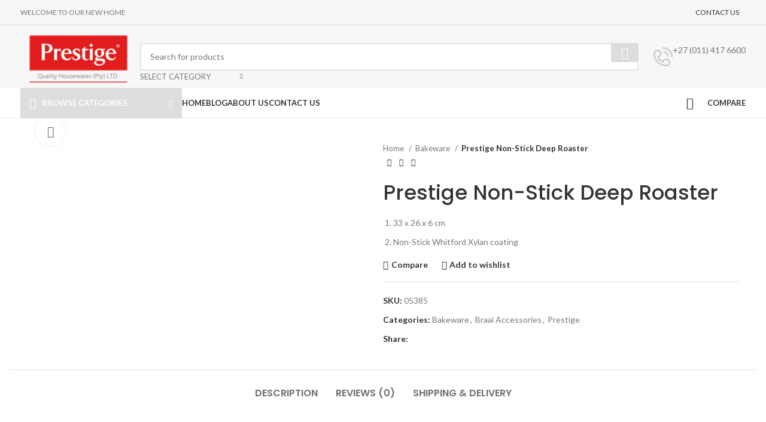

--- FILE ---
content_type: text/html; charset=UTF-8
request_url: https://prestigehousewares.co.za/product/deep-roaster/
body_size: 46448
content:
<!DOCTYPE html>
<html lang="en-US">
<head>
	<meta charset="UTF-8">
	<link rel="profile" href="https://gmpg.org/xfn/11">
	<link rel="pingback" href="https://prestigehousewares.co.za/xmlrpc.php">

	<title>Prestige Non-Stick Deep Roaster &#8211; Prestige Housewares</title>
<meta name='robots' content='max-image-preview:large' />
<link rel='dns-prefetch' href='//fonts.googleapis.com' />
<link rel="alternate" type="application/rss+xml" title="Prestige Housewares &raquo; Feed" href="https://prestigehousewares.co.za/feed/" />
<link rel="alternate" type="application/rss+xml" title="Prestige Housewares &raquo; Comments Feed" href="https://prestigehousewares.co.za/comments/feed/" />
<link rel="alternate" type="application/rss+xml" title="Prestige Housewares &raquo; Prestige Non-Stick Deep Roaster Comments Feed" href="https://prestigehousewares.co.za/product/deep-roaster/feed/" />

<link rel='stylesheet' id='wp-block-library-css' href='https://prestigehousewares.co.za/wp-includes/css/dist/block-library/style.min.css?ver=6.4.7' type='text/css' media='all' />
<style id='safe-svg-svg-icon-style-inline-css' type='text/css'>
.safe-svg-cover{text-align:center}.safe-svg-cover .safe-svg-inside{display:inline-block;max-width:100%}.safe-svg-cover svg{height:100%;max-height:100%;max-width:100%;width:100%}

</style>
<style id='classic-theme-styles-inline-css' type='text/css'>
/*! This file is auto-generated */
.wp-block-button__link{color:#fff;background-color:#32373c;border-radius:9999px;box-shadow:none;text-decoration:none;padding:calc(.667em + 2px) calc(1.333em + 2px);font-size:1.125em}.wp-block-file__button{background:#32373c;color:#fff;text-decoration:none}
</style>
<style id='global-styles-inline-css' type='text/css'>
body{--wp--preset--color--black: #000000;--wp--preset--color--cyan-bluish-gray: #abb8c3;--wp--preset--color--white: #ffffff;--wp--preset--color--pale-pink: #f78da7;--wp--preset--color--vivid-red: #cf2e2e;--wp--preset--color--luminous-vivid-orange: #ff6900;--wp--preset--color--luminous-vivid-amber: #fcb900;--wp--preset--color--light-green-cyan: #7bdcb5;--wp--preset--color--vivid-green-cyan: #00d084;--wp--preset--color--pale-cyan-blue: #8ed1fc;--wp--preset--color--vivid-cyan-blue: #0693e3;--wp--preset--color--vivid-purple: #9b51e0;--wp--preset--gradient--vivid-cyan-blue-to-vivid-purple: linear-gradient(135deg,rgba(6,147,227,1) 0%,rgb(155,81,224) 100%);--wp--preset--gradient--light-green-cyan-to-vivid-green-cyan: linear-gradient(135deg,rgb(122,220,180) 0%,rgb(0,208,130) 100%);--wp--preset--gradient--luminous-vivid-amber-to-luminous-vivid-orange: linear-gradient(135deg,rgba(252,185,0,1) 0%,rgba(255,105,0,1) 100%);--wp--preset--gradient--luminous-vivid-orange-to-vivid-red: linear-gradient(135deg,rgba(255,105,0,1) 0%,rgb(207,46,46) 100%);--wp--preset--gradient--very-light-gray-to-cyan-bluish-gray: linear-gradient(135deg,rgb(238,238,238) 0%,rgb(169,184,195) 100%);--wp--preset--gradient--cool-to-warm-spectrum: linear-gradient(135deg,rgb(74,234,220) 0%,rgb(151,120,209) 20%,rgb(207,42,186) 40%,rgb(238,44,130) 60%,rgb(251,105,98) 80%,rgb(254,248,76) 100%);--wp--preset--gradient--blush-light-purple: linear-gradient(135deg,rgb(255,206,236) 0%,rgb(152,150,240) 100%);--wp--preset--gradient--blush-bordeaux: linear-gradient(135deg,rgb(254,205,165) 0%,rgb(254,45,45) 50%,rgb(107,0,62) 100%);--wp--preset--gradient--luminous-dusk: linear-gradient(135deg,rgb(255,203,112) 0%,rgb(199,81,192) 50%,rgb(65,88,208) 100%);--wp--preset--gradient--pale-ocean: linear-gradient(135deg,rgb(255,245,203) 0%,rgb(182,227,212) 50%,rgb(51,167,181) 100%);--wp--preset--gradient--electric-grass: linear-gradient(135deg,rgb(202,248,128) 0%,rgb(113,206,126) 100%);--wp--preset--gradient--midnight: linear-gradient(135deg,rgb(2,3,129) 0%,rgb(40,116,252) 100%);--wp--preset--font-size--small: 13px;--wp--preset--font-size--medium: 20px;--wp--preset--font-size--large: 36px;--wp--preset--font-size--x-large: 42px;--wp--preset--spacing--20: 0.44rem;--wp--preset--spacing--30: 0.67rem;--wp--preset--spacing--40: 1rem;--wp--preset--spacing--50: 1.5rem;--wp--preset--spacing--60: 2.25rem;--wp--preset--spacing--70: 3.38rem;--wp--preset--spacing--80: 5.06rem;--wp--preset--shadow--natural: 6px 6px 9px rgba(0, 0, 0, 0.2);--wp--preset--shadow--deep: 12px 12px 50px rgba(0, 0, 0, 0.4);--wp--preset--shadow--sharp: 6px 6px 0px rgba(0, 0, 0, 0.2);--wp--preset--shadow--outlined: 6px 6px 0px -3px rgba(255, 255, 255, 1), 6px 6px rgba(0, 0, 0, 1);--wp--preset--shadow--crisp: 6px 6px 0px rgba(0, 0, 0, 1);}:where(.is-layout-flex){gap: 0.5em;}:where(.is-layout-grid){gap: 0.5em;}body .is-layout-flow > .alignleft{float: left;margin-inline-start: 0;margin-inline-end: 2em;}body .is-layout-flow > .alignright{float: right;margin-inline-start: 2em;margin-inline-end: 0;}body .is-layout-flow > .aligncenter{margin-left: auto !important;margin-right: auto !important;}body .is-layout-constrained > .alignleft{float: left;margin-inline-start: 0;margin-inline-end: 2em;}body .is-layout-constrained > .alignright{float: right;margin-inline-start: 2em;margin-inline-end: 0;}body .is-layout-constrained > .aligncenter{margin-left: auto !important;margin-right: auto !important;}body .is-layout-constrained > :where(:not(.alignleft):not(.alignright):not(.alignfull)){max-width: var(--wp--style--global--content-size);margin-left: auto !important;margin-right: auto !important;}body .is-layout-constrained > .alignwide{max-width: var(--wp--style--global--wide-size);}body .is-layout-flex{display: flex;}body .is-layout-flex{flex-wrap: wrap;align-items: center;}body .is-layout-flex > *{margin: 0;}body .is-layout-grid{display: grid;}body .is-layout-grid > *{margin: 0;}:where(.wp-block-columns.is-layout-flex){gap: 2em;}:where(.wp-block-columns.is-layout-grid){gap: 2em;}:where(.wp-block-post-template.is-layout-flex){gap: 1.25em;}:where(.wp-block-post-template.is-layout-grid){gap: 1.25em;}.has-black-color{color: var(--wp--preset--color--black) !important;}.has-cyan-bluish-gray-color{color: var(--wp--preset--color--cyan-bluish-gray) !important;}.has-white-color{color: var(--wp--preset--color--white) !important;}.has-pale-pink-color{color: var(--wp--preset--color--pale-pink) !important;}.has-vivid-red-color{color: var(--wp--preset--color--vivid-red) !important;}.has-luminous-vivid-orange-color{color: var(--wp--preset--color--luminous-vivid-orange) !important;}.has-luminous-vivid-amber-color{color: var(--wp--preset--color--luminous-vivid-amber) !important;}.has-light-green-cyan-color{color: var(--wp--preset--color--light-green-cyan) !important;}.has-vivid-green-cyan-color{color: var(--wp--preset--color--vivid-green-cyan) !important;}.has-pale-cyan-blue-color{color: var(--wp--preset--color--pale-cyan-blue) !important;}.has-vivid-cyan-blue-color{color: var(--wp--preset--color--vivid-cyan-blue) !important;}.has-vivid-purple-color{color: var(--wp--preset--color--vivid-purple) !important;}.has-black-background-color{background-color: var(--wp--preset--color--black) !important;}.has-cyan-bluish-gray-background-color{background-color: var(--wp--preset--color--cyan-bluish-gray) !important;}.has-white-background-color{background-color: var(--wp--preset--color--white) !important;}.has-pale-pink-background-color{background-color: var(--wp--preset--color--pale-pink) !important;}.has-vivid-red-background-color{background-color: var(--wp--preset--color--vivid-red) !important;}.has-luminous-vivid-orange-background-color{background-color: var(--wp--preset--color--luminous-vivid-orange) !important;}.has-luminous-vivid-amber-background-color{background-color: var(--wp--preset--color--luminous-vivid-amber) !important;}.has-light-green-cyan-background-color{background-color: var(--wp--preset--color--light-green-cyan) !important;}.has-vivid-green-cyan-background-color{background-color: var(--wp--preset--color--vivid-green-cyan) !important;}.has-pale-cyan-blue-background-color{background-color: var(--wp--preset--color--pale-cyan-blue) !important;}.has-vivid-cyan-blue-background-color{background-color: var(--wp--preset--color--vivid-cyan-blue) !important;}.has-vivid-purple-background-color{background-color: var(--wp--preset--color--vivid-purple) !important;}.has-black-border-color{border-color: var(--wp--preset--color--black) !important;}.has-cyan-bluish-gray-border-color{border-color: var(--wp--preset--color--cyan-bluish-gray) !important;}.has-white-border-color{border-color: var(--wp--preset--color--white) !important;}.has-pale-pink-border-color{border-color: var(--wp--preset--color--pale-pink) !important;}.has-vivid-red-border-color{border-color: var(--wp--preset--color--vivid-red) !important;}.has-luminous-vivid-orange-border-color{border-color: var(--wp--preset--color--luminous-vivid-orange) !important;}.has-luminous-vivid-amber-border-color{border-color: var(--wp--preset--color--luminous-vivid-amber) !important;}.has-light-green-cyan-border-color{border-color: var(--wp--preset--color--light-green-cyan) !important;}.has-vivid-green-cyan-border-color{border-color: var(--wp--preset--color--vivid-green-cyan) !important;}.has-pale-cyan-blue-border-color{border-color: var(--wp--preset--color--pale-cyan-blue) !important;}.has-vivid-cyan-blue-border-color{border-color: var(--wp--preset--color--vivid-cyan-blue) !important;}.has-vivid-purple-border-color{border-color: var(--wp--preset--color--vivid-purple) !important;}.has-vivid-cyan-blue-to-vivid-purple-gradient-background{background: var(--wp--preset--gradient--vivid-cyan-blue-to-vivid-purple) !important;}.has-light-green-cyan-to-vivid-green-cyan-gradient-background{background: var(--wp--preset--gradient--light-green-cyan-to-vivid-green-cyan) !important;}.has-luminous-vivid-amber-to-luminous-vivid-orange-gradient-background{background: var(--wp--preset--gradient--luminous-vivid-amber-to-luminous-vivid-orange) !important;}.has-luminous-vivid-orange-to-vivid-red-gradient-background{background: var(--wp--preset--gradient--luminous-vivid-orange-to-vivid-red) !important;}.has-very-light-gray-to-cyan-bluish-gray-gradient-background{background: var(--wp--preset--gradient--very-light-gray-to-cyan-bluish-gray) !important;}.has-cool-to-warm-spectrum-gradient-background{background: var(--wp--preset--gradient--cool-to-warm-spectrum) !important;}.has-blush-light-purple-gradient-background{background: var(--wp--preset--gradient--blush-light-purple) !important;}.has-blush-bordeaux-gradient-background{background: var(--wp--preset--gradient--blush-bordeaux) !important;}.has-luminous-dusk-gradient-background{background: var(--wp--preset--gradient--luminous-dusk) !important;}.has-pale-ocean-gradient-background{background: var(--wp--preset--gradient--pale-ocean) !important;}.has-electric-grass-gradient-background{background: var(--wp--preset--gradient--electric-grass) !important;}.has-midnight-gradient-background{background: var(--wp--preset--gradient--midnight) !important;}.has-small-font-size{font-size: var(--wp--preset--font-size--small) !important;}.has-medium-font-size{font-size: var(--wp--preset--font-size--medium) !important;}.has-large-font-size{font-size: var(--wp--preset--font-size--large) !important;}.has-x-large-font-size{font-size: var(--wp--preset--font-size--x-large) !important;}
.wp-block-navigation a:where(:not(.wp-element-button)){color: inherit;}
:where(.wp-block-post-template.is-layout-flex){gap: 1.25em;}:where(.wp-block-post-template.is-layout-grid){gap: 1.25em;}
:where(.wp-block-columns.is-layout-flex){gap: 2em;}:where(.wp-block-columns.is-layout-grid){gap: 2em;}
.wp-block-pullquote{font-size: 1.5em;line-height: 1.6;}
</style>
<style id='woocommerce-inline-inline-css' type='text/css'>
.woocommerce form .form-row .required { visibility: visible; }
</style>
<link rel='stylesheet' id='elementor-icons-css' href='https://prestigehousewares.co.za/wp-content/plugins/elementor/assets/lib/eicons/css/elementor-icons.min.css?ver=5.27.0' type='text/css' media='all' />
<link rel='stylesheet' id='elementor-frontend-css' href='https://prestigehousewares.co.za/wp-content/plugins/elementor/assets/css/frontend-lite.min.css?ver=3.19.0' type='text/css' media='all' />
<link rel='stylesheet' id='swiper-css' href='https://prestigehousewares.co.za/wp-content/plugins/elementor/assets/lib/swiper/v8/css/swiper.min.css?ver=8.4.5' type='text/css' media='all' />
<link rel='stylesheet' id='elementor-post-14-css' href='https://prestigehousewares.co.za/wp-content/uploads/elementor/css/post-14.css?ver=1762444040' type='text/css' media='all' />
<link rel='stylesheet' id='bootstrap-css' href='https://prestigehousewares.co.za/wp-content/themes/woodmart/css/bootstrap-light.min.css?ver=7.4.3' type='text/css' media='all' />
<link rel='stylesheet' id='woodmart-style-css' href='https://prestigehousewares.co.za/wp-content/themes/woodmart/css/parts/base.min.css?ver=7.4.3' type='text/css' media='all' />
<link rel='stylesheet' id='wd-widget-wd-recent-posts-css' href='https://prestigehousewares.co.za/wp-content/themes/woodmart/css/parts/widget-wd-recent-posts.min.css?ver=7.4.3' type='text/css' media='all' />
<link rel='stylesheet' id='wd-widget-nav-css' href='https://prestigehousewares.co.za/wp-content/themes/woodmart/css/parts/widget-nav.min.css?ver=7.4.3' type='text/css' media='all' />
<link rel='stylesheet' id='wd-widget-wd-layered-nav-css' href='https://prestigehousewares.co.za/wp-content/themes/woodmart/css/parts/woo-widget-wd-layered-nav.min.css?ver=7.4.3' type='text/css' media='all' />
<link rel='stylesheet' id='wd-woo-mod-swatches-base-css' href='https://prestigehousewares.co.za/wp-content/themes/woodmart/css/parts/woo-mod-swatches-base.min.css?ver=7.4.3' type='text/css' media='all' />
<link rel='stylesheet' id='wd-woo-mod-swatches-filter-css' href='https://prestigehousewares.co.za/wp-content/themes/woodmart/css/parts/woo-mod-swatches-filter.min.css?ver=7.4.3' type='text/css' media='all' />
<link rel='stylesheet' id='wd-widget-layered-nav-stock-status-css' href='https://prestigehousewares.co.za/wp-content/themes/woodmart/css/parts/woo-widget-layered-nav-stock-status.min.css?ver=7.4.3' type='text/css' media='all' />
<link rel='stylesheet' id='wd-widget-product-list-css' href='https://prestigehousewares.co.za/wp-content/themes/woodmart/css/parts/woo-widget-product-list.min.css?ver=7.4.3' type='text/css' media='all' />
<link rel='stylesheet' id='wd-widget-slider-price-filter-css' href='https://prestigehousewares.co.za/wp-content/themes/woodmart/css/parts/woo-widget-slider-price-filter.min.css?ver=7.4.3' type='text/css' media='all' />
<link rel='stylesheet' id='wd-wp-gutenberg-css' href='https://prestigehousewares.co.za/wp-content/themes/woodmart/css/parts/wp-gutenberg.min.css?ver=7.4.3' type='text/css' media='all' />
<link rel='stylesheet' id='wd-wpcf7-css' href='https://prestigehousewares.co.za/wp-content/themes/woodmart/css/parts/int-wpcf7.min.css?ver=7.4.3' type='text/css' media='all' />
<link rel='stylesheet' id='wd-revolution-slider-css' href='https://prestigehousewares.co.za/wp-content/themes/woodmart/css/parts/int-rev-slider.min.css?ver=7.4.3' type='text/css' media='all' />
<link rel='stylesheet' id='wd-elementor-base-css' href='https://prestigehousewares.co.za/wp-content/themes/woodmart/css/parts/int-elem-base.min.css?ver=7.4.3' type='text/css' media='all' />
<link rel='stylesheet' id='wd-woocommerce-base-css' href='https://prestigehousewares.co.za/wp-content/themes/woodmart/css/parts/woocommerce-base.min.css?ver=7.4.3' type='text/css' media='all' />
<link rel='stylesheet' id='wd-mod-star-rating-css' href='https://prestigehousewares.co.za/wp-content/themes/woodmart/css/parts/mod-star-rating.min.css?ver=7.4.3' type='text/css' media='all' />
<link rel='stylesheet' id='wd-woo-el-track-order-css' href='https://prestigehousewares.co.za/wp-content/themes/woodmart/css/parts/woo-el-track-order.min.css?ver=7.4.3' type='text/css' media='all' />
<link rel='stylesheet' id='wd-woocommerce-block-notices-css' href='https://prestigehousewares.co.za/wp-content/themes/woodmart/css/parts/woo-mod-block-notices.min.css?ver=7.4.3' type='text/css' media='all' />
<link rel='stylesheet' id='wd-woo-gutenberg-css' href='https://prestigehousewares.co.za/wp-content/themes/woodmart/css/parts/woo-gutenberg.min.css?ver=7.4.3' type='text/css' media='all' />
<link rel='stylesheet' id='wd-woo-mod-quantity-css' href='https://prestigehousewares.co.za/wp-content/themes/woodmart/css/parts/woo-mod-quantity.min.css?ver=7.4.3' type='text/css' media='all' />
<link rel='stylesheet' id='wd-woo-single-prod-el-base-css' href='https://prestigehousewares.co.za/wp-content/themes/woodmart/css/parts/woo-single-prod-el-base.min.css?ver=7.4.3' type='text/css' media='all' />
<link rel='stylesheet' id='wd-woo-mod-stock-status-css' href='https://prestigehousewares.co.za/wp-content/themes/woodmart/css/parts/woo-mod-stock-status.min.css?ver=7.4.3' type='text/css' media='all' />
<link rel='stylesheet' id='wd-woo-mod-shop-attributes-css' href='https://prestigehousewares.co.za/wp-content/themes/woodmart/css/parts/woo-mod-shop-attributes.min.css?ver=7.4.3' type='text/css' media='all' />
<link rel='stylesheet' id='child-style-css' href='https://prestigehousewares.co.za/wp-content/themes/woodmart-child/style.css?ver=7.4.3' type='text/css' media='all' />
<link rel='stylesheet' id='wd-header-base-css' href='https://prestigehousewares.co.za/wp-content/themes/woodmart/css/parts/header-base.min.css?ver=7.4.3' type='text/css' media='all' />
<link rel='stylesheet' id='wd-mod-tools-css' href='https://prestigehousewares.co.za/wp-content/themes/woodmart/css/parts/mod-tools.min.css?ver=7.4.3' type='text/css' media='all' />
<link rel='stylesheet' id='wd-header-elements-base-css' href='https://prestigehousewares.co.za/wp-content/themes/woodmart/css/parts/header-el-base.min.css?ver=7.4.3' type='text/css' media='all' />
<link rel='stylesheet' id='wd-header-search-css' href='https://prestigehousewares.co.za/wp-content/themes/woodmart/css/parts/header-el-search.min.css?ver=7.4.3' type='text/css' media='all' />
<link rel='stylesheet' id='wd-header-search-form-css' href='https://prestigehousewares.co.za/wp-content/themes/woodmart/css/parts/header-el-search-form.min.css?ver=7.4.3' type='text/css' media='all' />
<link rel='stylesheet' id='wd-wd-search-results-css' href='https://prestigehousewares.co.za/wp-content/themes/woodmart/css/parts/wd-search-results.min.css?ver=7.4.3' type='text/css' media='all' />
<link rel='stylesheet' id='wd-wd-search-form-css' href='https://prestigehousewares.co.za/wp-content/themes/woodmart/css/parts/wd-search-form.min.css?ver=7.4.3' type='text/css' media='all' />
<link rel='stylesheet' id='wd-wd-search-cat-css' href='https://prestigehousewares.co.za/wp-content/themes/woodmart/css/parts/wd-search-cat.min.css?ver=7.4.3' type='text/css' media='all' />
<link rel='stylesheet' id='wd-info-box-css' href='https://prestigehousewares.co.za/wp-content/themes/woodmart/css/parts/el-info-box.min.css?ver=7.4.3' type='text/css' media='all' />
<link rel='stylesheet' id='wd-header-mobile-nav-dropdown-css' href='https://prestigehousewares.co.za/wp-content/themes/woodmart/css/parts/header-el-mobile-nav-dropdown.min.css?ver=7.4.3' type='text/css' media='all' />
<link rel='stylesheet' id='wd-header-categories-nav-css' href='https://prestigehousewares.co.za/wp-content/themes/woodmart/css/parts/header-el-category-nav.min.css?ver=7.4.3' type='text/css' media='all' />
<link rel='stylesheet' id='wd-mod-nav-vertical-css' href='https://prestigehousewares.co.za/wp-content/themes/woodmart/css/parts/mod-nav-vertical.min.css?ver=7.4.3' type='text/css' media='all' />
<link rel='stylesheet' id='wd-mod-nav-vertical-design-default-css' href='https://prestigehousewares.co.za/wp-content/themes/woodmart/css/parts/mod-nav-vertical-design-default.min.css?ver=7.4.3' type='text/css' media='all' />
<link rel='stylesheet' id='wd-page-title-css' href='https://prestigehousewares.co.za/wp-content/themes/woodmart/css/parts/page-title.min.css?ver=7.4.3' type='text/css' media='all' />
<link rel='stylesheet' id='wd-woo-single-prod-predefined-css' href='https://prestigehousewares.co.za/wp-content/themes/woodmart/css/parts/woo-single-prod-predefined.min.css?ver=7.4.3' type='text/css' media='all' />
<link rel='stylesheet' id='wd-woo-single-prod-and-quick-view-predefined-css' href='https://prestigehousewares.co.za/wp-content/themes/woodmart/css/parts/woo-single-prod-and-quick-view-predefined.min.css?ver=7.4.3' type='text/css' media='all' />
<link rel='stylesheet' id='wd-woo-single-prod-el-tabs-predefined-css' href='https://prestigehousewares.co.za/wp-content/themes/woodmart/css/parts/woo-single-prod-el-tabs-predefined.min.css?ver=7.4.3' type='text/css' media='all' />
<link rel='stylesheet' id='wd-woo-single-prod-el-gallery-css' href='https://prestigehousewares.co.za/wp-content/themes/woodmart/css/parts/woo-single-prod-el-gallery.min.css?ver=7.4.3' type='text/css' media='all' />
<link rel='stylesheet' id='wd-woo-single-prod-el-gallery-opt-thumb-left-desktop-css' href='https://prestigehousewares.co.za/wp-content/themes/woodmart/css/parts/woo-single-prod-el-gallery-opt-thumb-left-desktop.min.css?ver=7.4.3' type='text/css' media='all' />
<link rel='stylesheet' id='wd-swiper-css' href='https://prestigehousewares.co.za/wp-content/themes/woodmart/css/parts/lib-swiper.min.css?ver=7.4.3' type='text/css' media='all' />
<link rel='stylesheet' id='wd-swiper-arrows-css' href='https://prestigehousewares.co.za/wp-content/themes/woodmart/css/parts/lib-swiper-arrows.min.css?ver=7.4.3' type='text/css' media='all' />
<link rel='stylesheet' id='wd-photoswipe-css' href='https://prestigehousewares.co.za/wp-content/themes/woodmart/css/parts/lib-photoswipe.min.css?ver=7.4.3' type='text/css' media='all' />
<link rel='stylesheet' id='wd-woo-single-prod-el-navigation-css' href='https://prestigehousewares.co.za/wp-content/themes/woodmart/css/parts/woo-single-prod-el-navigation.min.css?ver=7.4.3' type='text/css' media='all' />
<link rel='stylesheet' id='wd-social-icons-css' href='https://prestigehousewares.co.za/wp-content/themes/woodmart/css/parts/el-social-icons.min.css?ver=7.4.3' type='text/css' media='all' />
<link rel='stylesheet' id='wd-tabs-css' href='https://prestigehousewares.co.za/wp-content/themes/woodmart/css/parts/el-tabs.min.css?ver=7.4.3' type='text/css' media='all' />
<link rel='stylesheet' id='wd-woo-single-prod-el-tabs-opt-layout-tabs-css' href='https://prestigehousewares.co.za/wp-content/themes/woodmart/css/parts/woo-single-prod-el-tabs-opt-layout-tabs.min.css?ver=7.4.3' type='text/css' media='all' />
<link rel='stylesheet' id='wd-accordion-css' href='https://prestigehousewares.co.za/wp-content/themes/woodmart/css/parts/el-accordion.min.css?ver=7.4.3' type='text/css' media='all' />
<link rel='stylesheet' id='wd-woo-single-prod-el-reviews-css' href='https://prestigehousewares.co.za/wp-content/themes/woodmart/css/parts/woo-single-prod-el-reviews.min.css?ver=7.4.3' type='text/css' media='all' />
<link rel='stylesheet' id='wd-woo-single-prod-el-reviews-style-1-css' href='https://prestigehousewares.co.za/wp-content/themes/woodmart/css/parts/woo-single-prod-el-reviews-style-1.min.css?ver=7.4.3' type='text/css' media='all' />
<link rel='stylesheet' id='wd-mod-comments-css' href='https://prestigehousewares.co.za/wp-content/themes/woodmart/css/parts/mod-comments.min.css?ver=7.4.3' type='text/css' media='all' />
<link rel='stylesheet' id='wd-image-gallery-css' href='https://prestigehousewares.co.za/wp-content/themes/woodmart/css/parts/el-gallery.min.css?ver=7.4.3' type='text/css' media='all' />
<link rel='stylesheet' id='wd-text-block-css' href='https://prestigehousewares.co.za/wp-content/themes/woodmart/css/parts/el-text-block.min.css?ver=7.4.3' type='text/css' media='all' />
<link rel='stylesheet' id='wd-product-loop-css' href='https://prestigehousewares.co.za/wp-content/themes/woodmart/css/parts/woo-product-loop.min.css?ver=7.4.3' type='text/css' media='all' />
<link rel='stylesheet' id='wd-product-loop-base-css' href='https://prestigehousewares.co.za/wp-content/themes/woodmart/css/parts/woo-product-loop-base.min.css?ver=7.4.3' type='text/css' media='all' />
<link rel='stylesheet' id='wd-woo-mod-add-btn-replace-css' href='https://prestigehousewares.co.za/wp-content/themes/woodmart/css/parts/woo-mod-add-btn-replace.min.css?ver=7.4.3' type='text/css' media='all' />
<link rel='stylesheet' id='wd-mod-more-description-css' href='https://prestigehousewares.co.za/wp-content/themes/woodmart/css/parts/mod-more-description.min.css?ver=7.4.3' type='text/css' media='all' />
<link rel='stylesheet' id='wd-woo-mod-product-labels-css' href='https://prestigehousewares.co.za/wp-content/themes/woodmart/css/parts/woo-mod-product-labels.min.css?ver=7.4.3' type='text/css' media='all' />
<link rel='stylesheet' id='wd-woo-mod-product-labels-round-css' href='https://prestigehousewares.co.za/wp-content/themes/woodmart/css/parts/woo-mod-product-labels-round.min.css?ver=7.4.3' type='text/css' media='all' />
<link rel='stylesheet' id='wd-mfp-popup-css' href='https://prestigehousewares.co.za/wp-content/themes/woodmart/css/parts/lib-magnific-popup.min.css?ver=7.4.3' type='text/css' media='all' />
<link rel='stylesheet' id='wd-swiper-pagin-css' href='https://prestigehousewares.co.za/wp-content/themes/woodmart/css/parts/lib-swiper-pagin.min.css?ver=7.4.3' type='text/css' media='all' />
<link rel='stylesheet' id='wd-widget-collapse-css' href='https://prestigehousewares.co.za/wp-content/themes/woodmart/css/parts/opt-widget-collapse.min.css?ver=7.4.3' type='text/css' media='all' />
<link rel='stylesheet' id='wd-footer-base-css' href='https://prestigehousewares.co.za/wp-content/themes/woodmart/css/parts/footer-base.min.css?ver=7.4.3' type='text/css' media='all' />
<link rel='stylesheet' id='wd-list-css' href='https://prestigehousewares.co.za/wp-content/themes/woodmart/css/parts/el-list.min.css?ver=7.4.3' type='text/css' media='all' />
<link rel='stylesheet' id='wd-scroll-top-css' href='https://prestigehousewares.co.za/wp-content/themes/woodmart/css/parts/opt-scrolltotop.min.css?ver=7.4.3' type='text/css' media='all' />
<link rel='stylesheet' id='wd-bottom-toolbar-css' href='https://prestigehousewares.co.za/wp-content/themes/woodmart/css/parts/opt-bottom-toolbar.min.css?ver=7.4.3' type='text/css' media='all' />
<link rel='stylesheet' id='wd-header-cart-css' href='https://prestigehousewares.co.za/wp-content/themes/woodmart/css/parts/header-el-cart.min.css?ver=7.4.3' type='text/css' media='all' />
<link rel='stylesheet' id='wd-header-my-account-css' href='https://prestigehousewares.co.za/wp-content/themes/woodmart/css/parts/header-el-my-account.min.css?ver=7.4.3' type='text/css' media='all' />
<link rel='stylesheet' id='xts-google-fonts-css' href='https://fonts.googleapis.com/css?family=Lato%3A400%2C700%7CPoppins%3A400%2C600%2C500&#038;display=swap&#038;ver=7.4.3' type='text/css' media='all' />
<link rel='stylesheet' id='google-fonts-1-css' href='https://fonts.googleapis.com/css?family=Roboto%3A100%2C100italic%2C200%2C200italic%2C300%2C300italic%2C400%2C400italic%2C500%2C500italic%2C600%2C600italic%2C700%2C700italic%2C800%2C800italic%2C900%2C900italic%7CRoboto+Slab%3A100%2C100italic%2C200%2C200italic%2C300%2C300italic%2C400%2C400italic%2C500%2C500italic%2C600%2C600italic%2C700%2C700italic%2C800%2C800italic%2C900%2C900italic&#038;display=swap&#038;ver=6.4.7' type='text/css' media='all' />
<link rel="preconnect" href="https://fonts.gstatic.com/" crossorigin><script type="text/javascript" src="https://prestigehousewares.co.za/wp-includes/js/jquery/jquery.min.js?ver=3.7.1" id="jquery-core-js"></script>
<script type="text/javascript" src="https://prestigehousewares.co.za/wp-includes/js/jquery/jquery-migrate.min.js?ver=3.4.1" id="jquery-migrate-js"></script>
<script type="text/javascript" src="https://prestigehousewares.co.za/wp-content/plugins/woocommerce/assets/js/jquery-blockui/jquery.blockUI.min.js?ver=2.7.0-wc.8.5.4" id="jquery-blockui-js" defer="defer" data-wp-strategy="defer"></script>
<script type="text/javascript" id="wc-add-to-cart-js-extra">
/* <![CDATA[ */
var wc_add_to_cart_params = {"ajax_url":"\/wp-admin\/admin-ajax.php","wc_ajax_url":"\/?wc-ajax=%%endpoint%%","i18n_view_cart":"View cart","cart_url":"https:\/\/prestigehousewares.co.za\/cart\/","is_cart":"","cart_redirect_after_add":"no"};
/* ]]> */
</script>
<script type="text/javascript" src="https://prestigehousewares.co.za/wp-content/plugins/woocommerce/assets/js/frontend/add-to-cart.min.js?ver=8.5.4" id="wc-add-to-cart-js" defer="defer" data-wp-strategy="defer"></script>
<script type="text/javascript" src="https://prestigehousewares.co.za/wp-content/plugins/woocommerce/assets/js/zoom/jquery.zoom.min.js?ver=1.7.21-wc.8.5.4" id="zoom-js" defer="defer" data-wp-strategy="defer"></script>
<script type="text/javascript" id="wc-single-product-js-extra">
/* <![CDATA[ */
var wc_single_product_params = {"i18n_required_rating_text":"Please select a rating","review_rating_required":"yes","flexslider":{"rtl":false,"animation":"slide","smoothHeight":true,"directionNav":false,"controlNav":"thumbnails","slideshow":false,"animationSpeed":500,"animationLoop":false,"allowOneSlide":false},"zoom_enabled":"","zoom_options":[],"photoswipe_enabled":"","photoswipe_options":{"shareEl":false,"closeOnScroll":false,"history":false,"hideAnimationDuration":0,"showAnimationDuration":0},"flexslider_enabled":""};
/* ]]> */
</script>
<script type="text/javascript" src="https://prestigehousewares.co.za/wp-content/plugins/woocommerce/assets/js/frontend/single-product.min.js?ver=8.5.4" id="wc-single-product-js" defer="defer" data-wp-strategy="defer"></script>
<script type="text/javascript" src="https://prestigehousewares.co.za/wp-content/plugins/woocommerce/assets/js/js-cookie/js.cookie.min.js?ver=2.1.4-wc.8.5.4" id="js-cookie-js" defer="defer" data-wp-strategy="defer"></script>
<script type="text/javascript" id="woocommerce-js-extra">
/* <![CDATA[ */
var woocommerce_params = {"ajax_url":"\/wp-admin\/admin-ajax.php","wc_ajax_url":"\/?wc-ajax=%%endpoint%%"};
/* ]]> */
</script>
<script type="text/javascript" src="https://prestigehousewares.co.za/wp-content/plugins/woocommerce/assets/js/frontend/woocommerce.min.js?ver=8.5.4" id="woocommerce-js" defer="defer" data-wp-strategy="defer"></script>
<script type="text/javascript" src="https://prestigehousewares.co.za/wp-content/themes/woodmart/js/libs/device.min.js?ver=7.4.3" id="wd-device-library-js"></script>
<script type="text/javascript" src="https://prestigehousewares.co.za/wp-content/themes/woodmart/js/scripts/global/scrollBar.min.js?ver=7.4.3" id="wd-scrollbar-js"></script>
<link rel="https://api.w.org/" href="https://prestigehousewares.co.za/wp-json/" /><link rel="alternate" type="application/json" href="https://prestigehousewares.co.za/wp-json/wp/v2/product/16426" /><link rel="EditURI" type="application/rsd+xml" title="RSD" href="https://prestigehousewares.co.za/xmlrpc.php?rsd" />
<meta name="generator" content="WordPress 6.4.7" />
<meta name="generator" content="WooCommerce 8.5.4" />
<link rel="canonical" href="https://prestigehousewares.co.za/product/deep-roaster/" />
<link rel='shortlink' href='https://prestigehousewares.co.za/?p=16426' />
<link rel="alternate" type="application/json+oembed" href="https://prestigehousewares.co.za/wp-json/oembed/1.0/embed?url=https%3A%2F%2Fprestigehousewares.co.za%2Fproduct%2Fdeep-roaster%2F" />
<link rel="alternate" type="text/xml+oembed" href="https://prestigehousewares.co.za/wp-json/oembed/1.0/embed?url=https%3A%2F%2Fprestigehousewares.co.za%2Fproduct%2Fdeep-roaster%2F&#038;format=xml" />
					<meta name="viewport" content="width=device-width, initial-scale=1.0, maximum-scale=1.0, user-scalable=no">
										<noscript><style>.woocommerce-product-gallery{ opacity: 1 !important; }</style></noscript>
	<meta name="generator" content="Elementor 3.19.0; features: e_optimized_assets_loading, e_optimized_css_loading, additional_custom_breakpoints, block_editor_assets_optimize, e_image_loading_optimization; settings: css_print_method-external, google_font-enabled, font_display-swap">
<meta name="generator" content="Powered by Slider Revolution 6.6.14 - responsive, Mobile-Friendly Slider Plugin for WordPress with comfortable drag and drop interface." />
<script>function setREVStartSize(e){
			//window.requestAnimationFrame(function() {
				window.RSIW = window.RSIW===undefined ? window.innerWidth : window.RSIW;
				window.RSIH = window.RSIH===undefined ? window.innerHeight : window.RSIH;
				try {
					var pw = document.getElementById(e.c).parentNode.offsetWidth,
						newh;
					pw = pw===0 || isNaN(pw) || (e.l=="fullwidth" || e.layout=="fullwidth") ? window.RSIW : pw;
					e.tabw = e.tabw===undefined ? 0 : parseInt(e.tabw);
					e.thumbw = e.thumbw===undefined ? 0 : parseInt(e.thumbw);
					e.tabh = e.tabh===undefined ? 0 : parseInt(e.tabh);
					e.thumbh = e.thumbh===undefined ? 0 : parseInt(e.thumbh);
					e.tabhide = e.tabhide===undefined ? 0 : parseInt(e.tabhide);
					e.thumbhide = e.thumbhide===undefined ? 0 : parseInt(e.thumbhide);
					e.mh = e.mh===undefined || e.mh=="" || e.mh==="auto" ? 0 : parseInt(e.mh,0);
					if(e.layout==="fullscreen" || e.l==="fullscreen")
						newh = Math.max(e.mh,window.RSIH);
					else{
						e.gw = Array.isArray(e.gw) ? e.gw : [e.gw];
						for (var i in e.rl) if (e.gw[i]===undefined || e.gw[i]===0) e.gw[i] = e.gw[i-1];
						e.gh = e.el===undefined || e.el==="" || (Array.isArray(e.el) && e.el.length==0)? e.gh : e.el;
						e.gh = Array.isArray(e.gh) ? e.gh : [e.gh];
						for (var i in e.rl) if (e.gh[i]===undefined || e.gh[i]===0) e.gh[i] = e.gh[i-1];
											
						var nl = new Array(e.rl.length),
							ix = 0,
							sl;
						e.tabw = e.tabhide>=pw ? 0 : e.tabw;
						e.thumbw = e.thumbhide>=pw ? 0 : e.thumbw;
						e.tabh = e.tabhide>=pw ? 0 : e.tabh;
						e.thumbh = e.thumbhide>=pw ? 0 : e.thumbh;
						for (var i in e.rl) nl[i] = e.rl[i]<window.RSIW ? 0 : e.rl[i];
						sl = nl[0];
						for (var i in nl) if (sl>nl[i] && nl[i]>0) { sl = nl[i]; ix=i;}
						var m = pw>(e.gw[ix]+e.tabw+e.thumbw) ? 1 : (pw-(e.tabw+e.thumbw)) / (e.gw[ix]);
						newh =  (e.gh[ix] * m) + (e.tabh + e.thumbh);
					}
					var el = document.getElementById(e.c);
					if (el!==null && el) el.style.height = newh+"px";
					el = document.getElementById(e.c+"_wrapper");
					if (el!==null && el) {
						el.style.height = newh+"px";
						el.style.display = "block";
					}
				} catch(e){
					console.log("Failure at Presize of Slider:" + e)
				}
			//});
		  };</script>
<style>
		
		</style>			<style id="wd-style-header_602849-css" data-type="wd-style-header_602849">
				:root{
	--wd-top-bar-h: 41px;
	--wd-top-bar-sm-h: 40px;
	--wd-top-bar-sticky-h: 0.001px;

	--wd-header-general-h: 105px;
	--wd-header-general-sm-h: 60px;
	--wd-header-general-sticky-h: 0.001px;

	--wd-header-bottom-h: 50px;
	--wd-header-bottom-sm-h: 0.001px;
	--wd-header-bottom-sticky-h: 50px;

	--wd-header-clone-h: 0.001px;
}

.whb-top-bar .wd-dropdown {
	margin-top: 0.5px;
}

.whb-top-bar .wd-dropdown:after {
	height: 10.5px;
}


.whb-header-bottom .wd-dropdown {
	margin-top: 5px;
}

.whb-header-bottom .wd-dropdown:after {
	height: 15px;
}

.whb-sticked .whb-header-bottom .wd-dropdown:not(.sub-sub-menu) {
	margin-top: 5px;
}

.whb-sticked .whb-header-bottom .wd-dropdown:not(.sub-sub-menu):after {
	height: 15px;
}

.whb-header .whb-header-bottom .wd-header-cats {
	margin-top: -0px;
	margin-bottom: -1px;
	height: calc(100% + 1px);
}


@media (min-width: 1025px) {
		.whb-top-bar-inner {
		height: 41px;
		max-height: 41px;
	}

		.whb-sticked .whb-top-bar-inner {
		height: 41px;
		max-height: 41px;
	}
		
		.whb-general-header-inner {
		height: 105px;
		max-height: 105px;
	}

		.whb-sticked .whb-general-header-inner {
		height: 60px;
		max-height: 60px;
	}
		
		.whb-header-bottom-inner {
		height: 50px;
		max-height: 50px;
	}

		.whb-sticked .whb-header-bottom-inner {
		height: 50px;
		max-height: 50px;
	}
		
	
	}

@media (max-width: 1024px) {
		.whb-top-bar-inner {
		height: 40px;
		max-height: 40px;
	}
	
		.whb-general-header-inner {
		height: 60px;
		max-height: 60px;
	}
	
	
	
	}
		
.whb-top-bar {
	background-color: rgba(247, 247, 247, 1);border-color: rgba(129, 129, 120, 0.2);border-bottom-width: 1px;border-bottom-style: solid;
}

.whb-9x1ytaxq7aphtb3npidp .searchform {
	--wd-form-height: 46px;
}
.whb-c6hm82wm91xek4h060hp.info-box-wrapper div.wd-info-box {
	--ib-icon-sp: 10px;
}
.whb-general-header {
	background-color: rgba(247, 247, 247, 1);border-bottom-width: 0px;border-bottom-style: solid;
}
.whb-lavvqsh1emm9r0psr2g4 .menu-opener { border-bottom-width: 00px;border-bottom-style: solid;border-top-width: 00px;border-top-style: solid;border-left-width: 00px;border-left-style: solid;border-right-width: 00px;border-right-style: solid; }
.whb-header-bottom {
	border-color: rgba(230, 230, 230, 1);border-bottom-width: 1px;border-bottom-style: solid;
}
			</style>
						<style id="wd-style-theme_settings_default-css" data-type="wd-style-theme_settings_default">
				@font-face {
	font-weight: normal;
	font-style: normal;
	font-family: "woodmart-font";
	src: url("//prestigehousewares.co.za/wp-content/themes/woodmart/fonts/woodmart-font-1-400.woff2?v=7.4.3") format("woff2");
}

:root {
	--wd-header-banner-h: 40px;
	--wd-text-font: "Lato", Arial, Helvetica, sans-serif;
	--wd-text-font-weight: 400;
	--wd-text-color: #777777;
	--wd-text-font-size: 14px;
	--wd-title-font: "Poppins", Arial, Helvetica, sans-serif;
	--wd-title-font-weight: 600;
	--wd-title-color: #242424;
	--wd-entities-title-font: "Poppins", Arial, Helvetica, sans-serif;
	--wd-entities-title-font-weight: 500;
	--wd-entities-title-color: #333333;
	--wd-entities-title-color-hover: rgb(51 51 51 / 65%);
	--wd-alternative-font: "Lato", Arial, Helvetica, sans-serif;
	--wd-widget-title-font: "Poppins", Arial, Helvetica, sans-serif;
	--wd-widget-title-font-weight: 600;
	--wd-widget-title-transform: uppercase;
	--wd-widget-title-color: #333;
	--wd-widget-title-font-size: 16px;
	--wd-header-el-font: "Lato", Arial, Helvetica, sans-serif;
	--wd-header-el-font-weight: 700;
	--wd-header-el-transform: uppercase;
	--wd-header-el-font-size: 13px;
	--wd-primary-color: rgb(221,221,221);
	--wd-alternative-color: rgb(226,29,29);
	--wd-link-color: #333333;
	--wd-link-color-hover: #242424;
	--btn-default-bgcolor: #f7f7f7;
	--btn-default-bgcolor-hover: #efefef;
	--btn-accented-bgcolor: #83b735;
	--btn-accented-bgcolor-hover: #74a32f;
	--wd-form-brd-width: 2px;
	--notices-success-bg: #459647;
	--notices-success-color: #fff;
	--notices-warning-bg: #E0B252;
	--notices-warning-color: #fff;
}
.woodmart-woocommerce-layered-nav .wd-scroll-content {
	max-height: 223px;
}
div.wd-popup.wd-age-verify {
	max-width: 500px;
}
.wd-popup.wd-promo-popup {
	background-color: #111111;
	background-image: none;
	background-repeat: no-repeat;
	background-size: contain;
	background-position: left center;
}
div.wd-popup.wd-promo-popup {
	max-width: 800px;
}
.page-title-default {
	background-color: #0a0a0a;
	background-image: url(https://prestigehousewares.co.za/wp-content/uploads/2021/08/page-title-shop.jpg);
	background-size: cover;
	background-position: center center;
}
.footer-container {
	background-color: #ffffff;
	background-image: none;
}
div.wd-popup.popup-quick-view {
	max-width: 920px;
}

@media (max-width: 1024px) {
	:root {
		--wd-header-banner-h: 40px;
	}

}
:root{
--wd-container-w: 1222px;
--wd-form-brd-radius: 0px;
--btn-default-color: #333;
--btn-default-color-hover: #333;
--btn-accented-color: #fff;
--btn-accented-color-hover: #fff;
--btn-default-brd-radius: 0px;
--btn-default-box-shadow: none;
--btn-default-box-shadow-hover: none;
--btn-default-box-shadow-active: none;
--btn-default-bottom: 0px;
--btn-accented-bottom-active: -1px;
--btn-accented-brd-radius: 0px;
--btn-accented-box-shadow: inset 0 -2px 0 rgba(0, 0, 0, .15);
--btn-accented-box-shadow-hover: inset 0 -2px 0 rgba(0, 0, 0, .15);
--wd-brd-radius: 0px;
}

@media (min-width: 1239px) {
.platform-Windows .wd-section-stretch > .elementor-container {
margin-left: auto;
margin-right: auto;
}
}

@media (min-width: 1222px) {
html:not(.platform-Windows) .wd-section-stretch > .elementor-container {
margin-left: auto;
margin-right: auto;
}
}


			</style>
			<style id="wpforms-css-vars-root">
				:root {
					--wpforms-field-border-radius: 3px;
--wpforms-field-background-color: #ffffff;
--wpforms-field-border-color: rgba( 0, 0, 0, 0.25 );
--wpforms-field-text-color: rgba( 0, 0, 0, 0.7 );
--wpforms-label-color: rgba( 0, 0, 0, 0.85 );
--wpforms-label-sublabel-color: rgba( 0, 0, 0, 0.55 );
--wpforms-label-error-color: #d63637;
--wpforms-button-border-radius: 3px;
--wpforms-button-background-color: #066aab;
--wpforms-button-text-color: #ffffff;
--wpforms-field-size-input-height: 43px;
--wpforms-field-size-input-spacing: 15px;
--wpforms-field-size-font-size: 16px;
--wpforms-field-size-line-height: 19px;
--wpforms-field-size-padding-h: 14px;
--wpforms-field-size-checkbox-size: 16px;
--wpforms-field-size-sublabel-spacing: 5px;
--wpforms-field-size-icon-size: 1;
--wpforms-label-size-font-size: 16px;
--wpforms-label-size-line-height: 19px;
--wpforms-label-size-sublabel-font-size: 14px;
--wpforms-label-size-sublabel-line-height: 17px;
--wpforms-button-size-font-size: 17px;
--wpforms-button-size-height: 41px;
--wpforms-button-size-padding-h: 15px;
--wpforms-button-size-margin-top: 10px;

				}
			</style></head>

<body class="product-template-default single single-product postid-16426 theme-woodmart woocommerce woocommerce-page woocommerce-no-js wrapper-full-width  woodmart-product-design-default categories-accordion-on woodmart-archive-shop woodmart-ajax-shop-on offcanvas-sidebar-mobile offcanvas-sidebar-tablet sticky-toolbar-on elementor-default elementor-kit-14">
			<script type="text/javascript" id="wd-flicker-fix">// Flicker fix.</script>	
	
	<div class="website-wrapper">
									<header class="whb-header whb-header_602849 whb-sticky-shadow whb-scroll-slide whb-sticky-real whb-hide-on-scroll">
					<div class="whb-main-header">
	
<div class="whb-row whb-top-bar whb-not-sticky-row whb-with-bg whb-border-fullwidth whb-color-dark whb-flex-flex-middle">
	<div class="container">
		<div class="whb-flex-row whb-top-bar-inner">
			<div class="whb-column whb-col-left whb-visible-lg">
	
<div class="wd-header-text set-cont-mb-s reset-last-child ">WELCOME TO OUR NEW HOME</div>
</div>
<div class="whb-column whb-col-center whb-visible-lg whb-empty-column">
	</div>
<div class="whb-column whb-col-right whb-visible-lg">
	
<div class="wd-header-nav wd-header-secondary-nav text-right wd-full-height" role="navigation" aria-label="Secondary navigation">
	<ul id="menu-top-bar-right" class="menu wd-nav wd-nav-secondary wd-style-bordered wd-gap-s"><li id="menu-item-16940" class="menu-item menu-item-type-post_type menu-item-object-page menu-item-16940 item-level-0 menu-simple-dropdown wd-event-hover" ><a href="https://prestigehousewares.co.za/contact-us/" class="woodmart-nav-link"><span class="nav-link-text">Contact us</span></a></li>
</ul></div><!--END MAIN-NAV-->
<div class="wd-header-divider wd-full-height "></div></div>
<div class="whb-column whb-col-mobile whb-hidden-lg whb-empty-column">
	</div>
		</div>
	</div>
</div>

<div class="whb-row whb-general-header whb-not-sticky-row whb-with-bg whb-without-border whb-color-dark whb-flex-flex-middle">
	<div class="container">
		<div class="whb-flex-row whb-general-header-inner">
			<div class="whb-column whb-col-left whb-visible-lg">
	<div class="site-logo">
	<a href="https://prestigehousewares.co.za/" class="wd-logo wd-main-logo" rel="home">
		<img width="200" height="100" src="https://prestigehousewares.co.za/wp-content/uploads/2023/07/prestigelogo.png" class="attachment-full size-full" alt="" style="max-width:245px;" decoding="async" srcset="https://prestigehousewares.co.za/wp-content/uploads/2023/07/prestigelogo.png 200w, https://prestigehousewares.co.za/wp-content/uploads/2023/07/prestigelogo-150x75.png 150w" sizes="(max-width: 200px) 100vw, 200px" />	</a>
	</div>
</div>
<div class="whb-column whb-col-center whb-visible-lg">
	<div class="whb-space-element " style="width:10px;"></div>			<div class="wd-search-form wd-header-search-form wd-display-form whb-9x1ytaxq7aphtb3npidp">
				
				
				<form role="search" method="get" class="searchform  wd-with-cat wd-style-with-bg wd-cat-style-bordered woodmart-ajax-search" action="https://prestigehousewares.co.za/"  data-thumbnail="1" data-price="1" data-post_type="product" data-count="20" data-sku="0" data-symbols_count="3">
					<input type="text" class="s" placeholder="Search for products" value="" name="s" aria-label="Search" title="Search for products" required/>
					<input type="hidden" name="post_type" value="product">
								<div class="wd-search-cat wd-scroll">
				<input type="hidden" name="product_cat" value="0">
				<a href="#" rel="nofollow" data-val="0">
					<span>
						Select category					</span>
				</a>
				<div class="wd-dropdown wd-dropdown-search-cat wd-dropdown-menu wd-scroll-content wd-design-default">
					<ul class="wd-sub-menu">
						<li style="display:none;"><a href="#" data-val="0">Select category</a></li>
							<li class="cat-item cat-item-20"><a class="pf-value" href="https://prestigehousewares.co.za/product-category/accessories/" data-val="accessories" data-title="Accessories" >Accessories</a>
</li>
	<li class="cat-item cat-item-142"><a class="pf-value" href="https://prestigehousewares.co.za/product-category/airfryeraccess/" data-val="airfryeraccess" data-title="Airfryer Accessories" >Airfryer Accessories</a>
</li>
	<li class="cat-item cat-item-71"><a class="pf-value" href="https://prestigehousewares.co.za/product-category/bakeware/" data-val="bakeware" data-title="Bakeware" >Bakeware</a>
</li>
	<li class="cat-item cat-item-100"><a class="pf-value" href="https://prestigehousewares.co.za/product-category/baking-accessories/" data-val="baking-accessories" data-title="Baking Accessories" >Baking Accessories</a>
</li>
	<li class="cat-item cat-item-74"><a class="pf-value" href="https://prestigehousewares.co.za/product-category/barware/" data-val="barware" data-title="Bar Accessories" >Bar Accessories</a>
</li>
	<li class="cat-item cat-item-110"><a class="pf-value" href="https://prestigehousewares.co.za/product-category/outdoor/" data-val="outdoor" data-title="Braai Accessories" >Braai Accessories</a>
</li>
	<li class="cat-item cat-item-143"><a class="pf-value" href="https://prestigehousewares.co.za/product-category/canopener/" data-val="canopener" data-title="Can Openers" >Can Openers</a>
</li>
	<li class="cat-item cat-item-144"><a class="pf-value" href="https://prestigehousewares.co.za/product-category/cutlery-2/" data-val="cutlery-2" data-title="Cutlery" >Cutlery</a>
</li>
	<li class="cat-item cat-item-145"><a class="pf-value" href="https://prestigehousewares.co.za/product-category/dishcloths/" data-val="dishcloths" data-title="Dish Cloths" >Dish Cloths</a>
</li>
	<li class="cat-item cat-item-146"><a class="pf-value" href="https://prestigehousewares.co.za/product-category/facecloths/" data-val="facecloths" data-title="Face Cloths" >Face Cloths</a>
</li>
	<li class="cat-item cat-item-147"><a class="pf-value" href="https://prestigehousewares.co.za/product-category/glassovenware/" data-val="glassovenware" data-title="Glass Ovenware" >Glass Ovenware</a>
</li>
	<li class="cat-item cat-item-148"><a class="pf-value" href="https://prestigehousewares.co.za/product-category/glassstorage/" data-val="glassstorage" data-title="Glass Storage" >Glass Storage</a>
</li>
	<li class="cat-item cat-item-155"><a class="pf-value" href="https://prestigehousewares.co.za/product-category/graters-2/" data-val="graters-2" data-title="Graters" >Graters</a>
</li>
	<li class="cat-item cat-item-154"><a class="pf-value" href="https://prestigehousewares.co.za/product-category/kitchenclassics/" data-val="kitchenclassics" data-title="Kitchen Classics" >Kitchen Classics</a>
</li>
	<li class="cat-item cat-item-149"><a class="pf-value" href="https://prestigehousewares.co.za/product-category/kitchentoolgadets/" data-val="kitchentoolgadets" data-title="Kitchen Tools and Gadgets" >Kitchen Tools and Gadgets</a>
</li>
	<li class="cat-item cat-item-126"><a class="pf-value" href="https://prestigehousewares.co.za/product-category/knives/" data-val="knives" data-title="Knives and Scissors" >Knives and Scissors</a>
</li>
	<li class="cat-item cat-item-150"><a class="pf-value" href="https://prestigehousewares.co.za/product-category/lunchboxes/" data-val="lunchboxes" data-title="Lunch Boxes" >Lunch Boxes</a>
</li>
	<li class="cat-item cat-item-151"><a class="pf-value" href="https://prestigehousewares.co.za/product-category/peelers/" data-val="peelers" data-title="Peelers" >Peelers</a>
</li>
	<li class="cat-item cat-item-152"><a class="pf-value" href="https://prestigehousewares.co.za/product-category/potspans/" data-val="potspans" data-title="Pots and Pans" >Pots and Pans</a>
</li>
	<li class="cat-item cat-item-158"><a class="pf-value" href="https://prestigehousewares.co.za/product-category/prestige/" data-val="prestige" data-title="Prestige" >Prestige</a>
</li>
	<li class="cat-item cat-item-157"><a class="pf-value" href="https://prestigehousewares.co.za/product-category/primo/" data-val="primo" data-title="Primo" >Primo</a>
</li>
	<li class="cat-item cat-item-156"><a class="pf-value" href="https://prestigehousewares.co.za/product-category/tasty/" data-val="tasty" data-title="Tasty" >Tasty</a>
</li>
	<li class="cat-item cat-item-153"><a class="pf-value" href="https://prestigehousewares.co.za/product-category/toothpick/" data-val="toothpick" data-title="Toothpicks and Skewers" >Toothpicks and Skewers</a>
</li>
					</ul>
				</div>
			</div>
								<button type="submit" class="searchsubmit">
						<span>
							Search						</span>
											</button>
				</form>

				
				
									<div class="search-results-wrapper">
						<div class="wd-dropdown-results wd-scroll wd-dropdown">
							<div class="wd-scroll-content"></div>
						</div>
					</div>
				
				
							</div>
		<div class="whb-space-element " style="width:10px;"></div></div>
<div class="whb-column whb-col-right whb-visible-lg">
	<div class="whb-space-element " style="width:15px;"></div>			<div class="info-box-wrapper  whb-c6hm82wm91xek4h060hp">
				<div id="wd-6966e74a733d2" class=" wd-info-box text-left box-icon-align-left box-style-base color-scheme- wd-bg-none wd-items-top">
											<div class="box-icon-wrapper  box-with-icon box-icon-simple">
							<div class="info-box-icon">

							
																	<div class="info-svg-wrapper info-icon" style="width: 32px;height: 38px;"><svg id="svg-4257" xmlns="http://www.w3.org/2000/svg" fill="rgba(0,0,0,.17)" width="32" height="32" viewBox="0 0 512 512"><svg id="svg-4257" width="512" height="512" viewBox="0 0 24 24"><path d="M13,7c2.2,0.1,3.9,1.9,4,4c0,0.5,0.5,1,1,1c0,0,0,0,0,0c0.6,0,1-0.5,1-1c-0.1-3.2-2.7-5.8-5.9-6 c-0.5,0-1,0.4-1,1C12,6.5,12.4,7,13,7z M12,0c-0.6,0-1,0.4-1,1s0.4,1,1,1c5.5,0,10,4.5,10,10c0,0.6,0.4,1,1,1s1-0.4,1-1 C24,5.4,18.6,0,12,0z M16,14c-2,0-3.7,1.2-4.5,2.9c-1.9-1-3.4-2.5-4.4-4.4C8.8,11.7,10,10,10,8c0-2.8-2.2-5-5-5S0,5.2,0,8 c0,8.8,7.2,16,16,16c2.8,0,5-2.2,5-5S18.8,14,16,14z M16,22C8.3,22,2,15.7,2,8c0-1.7,1.3-3,3-3s3,1.3,3,3c0,1.4-1,2.7-2.4,2.9 l-1.2,0.2l0.4,1.1c1.2,3.2,3.7,5.7,6.9,6.9l1.1,0.4l0.2-1.2C13.3,17,14.6,16,16,16c1.7,0,3,1.3,3,3S17.7,22,16,22z"></path></svg></svg> </div>															
							</div>
						</div>
										<div class="info-box-content">
												<div class="info-box-inner set-cont-mb-s reset-last-child"><p style="margin-top: -3px;">+27 (011) 417 6600</p>
</div>

											</div>

											<a class="wd-info-box-link wd-fill" aria-label="Infobox link" href="mailto:black@friday.com" title=""></a>
					
									</div>
			</div>
		</div>
<div class="whb-column whb-mobile-left whb-hidden-lg">
	<div class="wd-tools-element wd-header-mobile-nav wd-style-text wd-design-1 whb-g1k0m1tib7raxrwkm1t3">
	<a href="#" rel="nofollow" aria-label="Open mobile menu">
		
		<span class="wd-tools-icon">
					</span>

		<span class="wd-tools-text">Menu</span>

			</a>
</div><!--END wd-header-mobile-nav--></div>
<div class="whb-column whb-mobile-center whb-hidden-lg">
	<div class="site-logo">
	<a href="https://prestigehousewares.co.za/" class="wd-logo wd-main-logo" rel="home">
		<img width="200" height="100" src="https://prestigehousewares.co.za/wp-content/uploads/2023/07/prestigelogo.png" class="attachment-full size-full" alt="" style="max-width:179px;" decoding="async" srcset="https://prestigehousewares.co.za/wp-content/uploads/2023/07/prestigelogo.png 200w, https://prestigehousewares.co.za/wp-content/uploads/2023/07/prestigelogo-150x75.png 150w" sizes="(max-width: 200px) 100vw, 200px" />	</a>
	</div>
</div>
<div class="whb-column whb-mobile-right whb-hidden-lg whb-empty-column">
	</div>
		</div>
	</div>
</div>

<div class="whb-row whb-header-bottom whb-sticky-row whb-without-bg whb-border-fullwidth whb-color-dark whb-hidden-mobile whb-flex-flex-middle">
	<div class="container">
		<div class="whb-flex-row whb-header-bottom-inner">
			<div class="whb-column whb-col-left whb-visible-lg">
	
<div class="wd-header-cats wd-style-1 wd-event-hover whb-lavvqsh1emm9r0psr2g4" role="navigation" aria-label="Header categories navigation">
	<span class="menu-opener color-scheme-light">
					<span class="menu-opener-icon"></span>
		
		<span class="menu-open-label">
			Browse Categories		</span>
	</span>
	<div class="wd-dropdown wd-dropdown-cats">
		<ul id="menu-categories" class="menu wd-nav wd-nav-vertical wd-design-default"><li id="menu-item-16758" class="menu-item menu-item-type-taxonomy menu-item-object-product_cat current-product-ancestor current-menu-parent current-product-parent menu-item-16758 item-level-0 menu-simple-dropdown wd-event-hover" ><a href="https://prestigehousewares.co.za/product-category/bakeware/" class="woodmart-nav-link"><span class="nav-link-text">Bakeware</span></a></li>
<li id="menu-item-16760" class="menu-item menu-item-type-taxonomy menu-item-object-product_cat menu-item-16760 item-level-0 menu-simple-dropdown wd-event-hover" ><a href="https://prestigehousewares.co.za/product-category/baking-accessories/" class="woodmart-nav-link"><span class="nav-link-text">Baking Accessories</span></a></li>
<li id="menu-item-16763" class="menu-item menu-item-type-taxonomy menu-item-object-product_cat menu-item-16763 item-level-0 menu-simple-dropdown wd-event-hover" ><a href="https://prestigehousewares.co.za/product-category/barware/" class="woodmart-nav-link"><span class="nav-link-text">Bar Accessories</span></a></li>
<li id="menu-item-16772" class="menu-item menu-item-type-taxonomy menu-item-object-product_cat menu-item-16772 item-level-0 menu-simple-dropdown wd-event-hover" ><a href="https://prestigehousewares.co.za/product-category/knives/" class="woodmart-nav-link"><span class="nav-link-text">Knives and Scissors</span></a></li>
<li id="menu-item-16782" class="menu-item menu-item-type-taxonomy menu-item-object-product_cat current-product-ancestor current-menu-parent current-product-parent menu-item-16782 item-level-0 menu-simple-dropdown wd-event-hover" ><a href="https://prestigehousewares.co.za/product-category/outdoor/" class="woodmart-nav-link"><span class="nav-link-text">Braai Accessories</span></a></li>
<li id="menu-item-17355" class="menu-item menu-item-type-taxonomy menu-item-object-product_cat menu-item-17355 item-level-0 menu-simple-dropdown wd-event-hover" ><a href="https://prestigehousewares.co.za/product-category/kitchentoolgadets/" class="woodmart-nav-link"><span class="nav-link-text">Kitchen Tools and Gadgets</span></a></li>
<li id="menu-item-17356" class="menu-item menu-item-type-taxonomy menu-item-object-product_cat menu-item-17356 item-level-0 menu-simple-dropdown wd-event-hover" ><a href="https://prestigehousewares.co.za/product-category/kitchenclassics/" class="woodmart-nav-link"><span class="nav-link-text">Kitchen Classics</span></a></li>
<li id="menu-item-17357" class="menu-item menu-item-type-taxonomy menu-item-object-product_cat menu-item-17357 item-level-0 menu-simple-dropdown wd-event-hover" ><a href="https://prestigehousewares.co.za/product-category/cutlery-2/" class="woodmart-nav-link"><span class="nav-link-text">Cutlery</span></a></li>
<li id="menu-item-17358" class="menu-item menu-item-type-taxonomy menu-item-object-product_cat menu-item-17358 item-level-0 menu-simple-dropdown wd-event-hover" ><a href="https://prestigehousewares.co.za/product-category/potspans/" class="woodmart-nav-link"><span class="nav-link-text">Pots and Pans</span></a></li>
<li id="menu-item-17359" class="menu-item menu-item-type-taxonomy menu-item-object-product_cat menu-item-17359 item-level-0 menu-simple-dropdown wd-event-hover" ><a href="https://prestigehousewares.co.za/product-category/airfryeraccess/" class="woodmart-nav-link"><span class="nav-link-text">Airfryer Accessories</span></a></li>
<li id="menu-item-17360" class="menu-item menu-item-type-taxonomy menu-item-object-product_cat menu-item-17360 item-level-0 menu-simple-dropdown wd-event-hover" ><a href="https://prestigehousewares.co.za/product-category/dishcloths/" class="woodmart-nav-link"><span class="nav-link-text">Dish Cloths</span></a></li>
<li id="menu-item-17361" class="menu-item menu-item-type-taxonomy menu-item-object-product_cat menu-item-17361 item-level-0 menu-simple-dropdown wd-event-hover" ><a href="https://prestigehousewares.co.za/product-category/canopener/" class="woodmart-nav-link"><span class="nav-link-text">Can Openers</span></a></li>
<li id="menu-item-17362" class="menu-item menu-item-type-taxonomy menu-item-object-product_cat menu-item-17362 item-level-0 menu-simple-dropdown wd-event-hover" ><a href="https://prestigehousewares.co.za/product-category/facecloths/" class="woodmart-nav-link"><span class="nav-link-text">Face Cloths</span></a></li>
<li id="menu-item-17363" class="menu-item menu-item-type-taxonomy menu-item-object-product_cat menu-item-17363 item-level-0 menu-simple-dropdown wd-event-hover" ><a href="https://prestigehousewares.co.za/product-category/glassovenware/" class="woodmart-nav-link"><span class="nav-link-text">Glass Ovenware</span></a></li>
<li id="menu-item-17364" class="menu-item menu-item-type-taxonomy menu-item-object-product_cat menu-item-17364 item-level-0 menu-simple-dropdown wd-event-hover" ><a href="https://prestigehousewares.co.za/product-category/glassstorage/" class="woodmart-nav-link"><span class="nav-link-text">Glass Storage</span></a></li>
<li id="menu-item-17365" class="menu-item menu-item-type-taxonomy menu-item-object-product_cat menu-item-17365 item-level-0 menu-simple-dropdown wd-event-hover" ><a href="https://prestigehousewares.co.za/product-category/graters-2/" class="woodmart-nav-link"><span class="nav-link-text">Graters</span></a></li>
<li id="menu-item-17366" class="menu-item menu-item-type-taxonomy menu-item-object-product_cat menu-item-17366 item-level-0 menu-simple-dropdown wd-event-hover" ><a href="https://prestigehousewares.co.za/product-category/lunchboxes/" class="woodmart-nav-link"><span class="nav-link-text">Lunch Boxes</span></a></li>
<li id="menu-item-17367" class="menu-item menu-item-type-taxonomy menu-item-object-product_cat menu-item-17367 item-level-0 menu-simple-dropdown wd-event-hover" ><a href="https://prestigehousewares.co.za/product-category/peelers/" class="woodmart-nav-link"><span class="nav-link-text">Peelers</span></a></li>
<li id="menu-item-17369" class="menu-item menu-item-type-taxonomy menu-item-object-product_cat menu-item-17369 item-level-0 menu-simple-dropdown wd-event-hover" ><a href="https://prestigehousewares.co.za/product-category/toothpick/" class="woodmart-nav-link"><span class="nav-link-text">Toothpicks and Skewers</span></a></li>
</ul>	</div>
</div>
<div class="wd-header-nav wd-header-main-nav text-left wd-design-1" role="navigation" aria-label="Main navigation">
	<ul id="menu-main-navigation" class="menu wd-nav wd-nav-main wd-style-default wd-gap-s"><li id="menu-item-16936" class="menu-item menu-item-type-post_type menu-item-object-page menu-item-home menu-item-16936 item-level-0 menu-simple-dropdown wd-event-hover" ><a href="https://prestigehousewares.co.za/" class="woodmart-nav-link"><span class="nav-link-text">Home</span></a></li>
<li id="menu-item-15531" class="menu-item menu-item-type-post_type menu-item-object-page menu-item-15531 item-level-0 menu-mega-dropdown wd-event-hover menu-item-has-children dropdown-load-ajax dropdown-with-height" style="--wd-dropdown-height: 405px;--wd-dropdown-width: 800px;"><a href="https://prestigehousewares.co.za/blog/" class="woodmart-nav-link"><span class="nav-link-text">Blog</span></a>
<div class="wd-dropdown-menu wd-dropdown wd-design-sized color-scheme-dark">

<div class="container">
<div class="dropdown-html-placeholder wd-fill" data-id="8371"></div>
</div>

</div>
</li>
<li id="menu-item-16868" class="menu-item menu-item-type-post_type menu-item-object-page menu-item-16868 item-level-0 menu-simple-dropdown wd-event-hover" ><a href="https://prestigehousewares.co.za/aboutus/" class="woodmart-nav-link"><span class="nav-link-text">About Us</span></a></li>
<li id="menu-item-15542" class="menu-item menu-item-type-post_type menu-item-object-page menu-item-15542 item-level-0 menu-simple-dropdown wd-event-hover" ><a href="https://prestigehousewares.co.za/contact-us/" class="woodmart-nav-link"><span class="nav-link-text">Contact us</span></a></li>
</ul></div><!--END MAIN-NAV-->
</div>
<div class="whb-column whb-col-center whb-visible-lg whb-empty-column">
	</div>
<div class="whb-column whb-col-right whb-visible-lg">
	<div class="wd-header-divider whb-divider-default "></div>
<div class="wd-header-compare wd-tools-element wd-style-text wd-with-count wd-design-2 whb-z71sozotxn0s5a0nfm7a">
	<a href="https://prestigehousewares.co.za/compare/" title="Compare products">
		
			<span class="wd-tools-icon">
				
									<span class="wd-tools-count">0</span>
							</span>
			<span class="wd-tools-text">
				Compare			</span>

			</a>
	</div>
</div>
<div class="whb-column whb-col-mobile whb-hidden-lg whb-empty-column">
	</div>
		</div>
	</div>
</div>
</div>
				</header>
			
								<div class="main-page-wrapper">
		
								
		<!-- MAIN CONTENT AREA -->
				<div class="container-fluid">
			<div class="row content-layout-wrapper align-items-start">
				
	<div class="site-content shop-content-area col-12 breadcrumbs-location-summary wd-builder-off" role="main">
	
		

<div class="container">
	</div>


<div id="product-16426" class="single-product-page single-product-content product-design-default tabs-location-standard tabs-type-tabs meta-location-add_to_cart reviews-location-tabs product-no-bg product type-product post-16426 status-publish first instock product_cat-bakeware product_cat-outdoor product_cat-prestige has-post-thumbnail shipping-taxable product-type-simple">

	<div class="container">

		<div class="woocommerce-notices-wrapper"></div>
		<div class="row product-image-summary-wrap">
			<div class="product-image-summary col-lg-12 col-12 col-md-12">
				<div class="row product-image-summary-inner">
					<div class="col-lg-6 col-12 col-md-6 product-images" >
						<div class="woocommerce-product-gallery woocommerce-product-gallery--with-images woocommerce-product-gallery--columns-4 images  thumbs-position-left wd-thumbs-wrap images image-action-zoom">
	<div class="wd-carousel-container wd-gallery-images">
		<div class="wd-carousel-inner">

		
		<figure class="woocommerce-product-gallery__wrapper wd-carousel wd-grid" style="--wd-col-lg:1;--wd-col-md:1;--wd-col-sm:1;">
			<div class="wd-carousel-wrap">

			<div class="wd-carousel-item"><figure data-thumb="https://prestigehousewares.co.za/wp-content/uploads/2023/07/05385-1-150x100.jpg" class="woocommerce-product-gallery__image"><a data-elementor-open-lightbox="no" href="https://prestigehousewares.co.za/wp-content/uploads/2023/07/05385-1.jpg"><img fetchpriority="high" width="650" height="433" src="https://prestigehousewares.co.za/wp-content/uploads/2023/07/05385-1.jpg" class="wp-post-image wp-post-image" alt="" title="05385" data-caption="" data-src="https://prestigehousewares.co.za/wp-content/uploads/2023/07/05385-1.jpg" data-large_image="https://prestigehousewares.co.za/wp-content/uploads/2023/07/05385-1.jpg" data-large_image_width="650" data-large_image_height="433" decoding="async" srcset="https://prestigehousewares.co.za/wp-content/uploads/2023/07/05385-1.jpg 650w, https://prestigehousewares.co.za/wp-content/uploads/2023/07/05385-1-400x266.jpg 400w, https://prestigehousewares.co.za/wp-content/uploads/2023/07/05385-1-430x286.jpg 430w, https://prestigehousewares.co.za/wp-content/uploads/2023/07/05385-1-150x100.jpg 150w" sizes="(max-width: 650px) 100vw, 650px" /></a></figure></div>
					</figure>

					<div class="wd-nav-arrows wd-pos-sep wd-hover-1 wd-custom-style wd-icon-1">
			<div class="wd-btn-arrow wd-prev wd-disabled">
				<div class="wd-arrow-inner"></div>
			</div>
			<div class="wd-btn-arrow wd-next">
				<div class="wd-arrow-inner"></div>
			</div>
		</div>
		
					<div class="product-additional-galleries">
					<div class="wd-show-product-gallery-wrap wd-action-btn wd-style-icon-bg-text wd-gallery-btn"><a href="#" rel="nofollow" class="woodmart-show-product-gallery"><span>Click to enlarge</span></a></div>
					</div>
		
		</div>

			</div>

					<div class="wd-carousel-container wd-gallery-thumb">
			<div class="wd-carousel-inner">
				<div class="wd-carousel wd-grid" style="--wd-col-lg:3;--wd-col-md:4;--wd-col-sm:3;">
					<div class="wd-carousel-wrap">
											</div>
				</div>

						<div class="wd-nav-arrows wd-thumb-nav wd-custom-style wd-pos-sep wd-icon-1">
			<div class="wd-btn-arrow wd-prev wd-disabled">
				<div class="wd-arrow-inner"></div>
			</div>
			<div class="wd-btn-arrow wd-next">
				<div class="wd-arrow-inner"></div>
			</div>
		</div>
					</div>
		</div>
	</div>
					</div>
										<div class="col-lg-6 col-12 col-md-6 text-left summary entry-summary">
						<div class="summary-inner set-mb-l reset-last-child">
															<div class="single-breadcrumbs-wrapper">
									<div class="single-breadcrumbs">
																					<div class="wd-breadcrumbs">
												<nav class="woocommerce-breadcrumb" aria-label="Breadcrumb">				<a href="https://prestigehousewares.co.za" class="breadcrumb-link">
					Home				</a>
							<a href="https://prestigehousewares.co.za/product-category/bakeware/" class="breadcrumb-link breadcrumb-link-last">
					Bakeware				</a>
							<span class="breadcrumb-last">
					Prestige Non-Stick Deep Roaster				</span>
			</nav>											</div>
																															
<div class="wd-products-nav">
			<div class="wd-event-hover">
			<a class="wd-product-nav-btn wd-btn-prev" href="https://prestigehousewares.co.za/product/bread-pan/" aria-label="Previous product"></a>

			<div class="wd-dropdown">
				<a href="https://prestigehousewares.co.za/product/bread-pan/" class="wd-product-nav-thumb">
					<img loading="lazy" width="300" height="200" src="https://prestigehousewares.co.za/wp-content/uploads/2023/07/05374.jpg" class="attachment-woocommerce_thumbnail size-woocommerce_thumbnail" alt="" decoding="async" srcset="https://prestigehousewares.co.za/wp-content/uploads/2023/07/05374.jpg 300w, https://prestigehousewares.co.za/wp-content/uploads/2023/07/05374-150x100.jpg 150w" sizes="(max-width: 300px) 100vw, 300px" />				</a>

				<div class="wd-product-nav-desc">
					<a href="https://prestigehousewares.co.za/product/bread-pan/" class="wd-entities-title">
						Prestige Bread Pan					</a>

					<span class="price">
											</span>
				</div>
			</div>
		</div>
	
	<a href="https://prestigehousewares.co.za/shop/" class="wd-product-nav-btn wd-btn-back">
		<span>
			Back to products		</span>
	</a>

			<div class="wd-event-hover">
			<a class="wd-product-nav-btn wd-btn-next" href="https://prestigehousewares.co.za/product/heavy-duty-roaster/" aria-label="Next product"></a>

			<div class="wd-dropdown">
				<a href="https://prestigehousewares.co.za/product/heavy-duty-roaster/" class="wd-product-nav-thumb">
					<img loading="lazy" width="430" height="280" src="https://prestigehousewares.co.za/wp-content/uploads/2023/07/05380-Heavy-Gauge-Roaster-430x280.jpg" class="attachment-woocommerce_thumbnail size-woocommerce_thumbnail" alt="" decoding="async" srcset="https://prestigehousewares.co.za/wp-content/uploads/2023/07/05380-Heavy-Gauge-Roaster-430x280.jpg 430w, https://prestigehousewares.co.za/wp-content/uploads/2023/07/05380-Heavy-Gauge-Roaster-400x260.jpg 400w, https://prestigehousewares.co.za/wp-content/uploads/2023/07/05380-Heavy-Gauge-Roaster-1230x800.jpg 1230w, https://prestigehousewares.co.za/wp-content/uploads/2023/07/05380-Heavy-Gauge-Roaster-768x499.jpg 768w, https://prestigehousewares.co.za/wp-content/uploads/2023/07/05380-Heavy-Gauge-Roaster-1536x999.jpg 1536w, https://prestigehousewares.co.za/wp-content/uploads/2023/07/05380-Heavy-Gauge-Roaster-860x559.jpg 860w, https://prestigehousewares.co.za/wp-content/uploads/2023/07/05380-Heavy-Gauge-Roaster-700x455.jpg 700w, https://prestigehousewares.co.za/wp-content/uploads/2023/07/05380-Heavy-Gauge-Roaster-150x98.jpg 150w, https://prestigehousewares.co.za/wp-content/uploads/2023/07/05380-Heavy-Gauge-Roaster.jpg 1801w" sizes="(max-width: 430px) 100vw, 430px" />				</a>

				<div class="wd-product-nav-desc">
					<a href="https://prestigehousewares.co.za/product/heavy-duty-roaster/" class="wd-entities-title">
						Prestige Non-Stick Heavy Duty Roaster					</a>

					<span class="price">
											</span>
				</div>
			</div>
		</div>
	</div>
																			</div>
								</div>
							
							
<h1 class="product_title entry-title wd-entities-title">
	
	Prestige Non-Stick Deep Roaster
	</h1>
<p class="price"></p>
<div class="woocommerce-product-details__short-description">
	<ol>
<li>33 x 26 x 6 cm</li>
<li>Non-Stick Whitford Xylan coating</li>
</ol>
</div>
											<div class="wd-compare-btn product-compare-button wd-action-btn wd-style-text wd-compare-icon">
			<a href="https://prestigehousewares.co.za/compare/" data-id="16426" rel="nofollow" data-added-text="Compare products">
				<span>Compare</span>
			</a>
		</div>
					<div class="wd-wishlist-btn wd-action-btn wd-style-text wd-wishlist-icon">
				<a class="" href="https://prestigehousewares.co.za/wishlist/" data-key="357196dce2" data-product-id="16426" rel="nofollow" data-added-text="Browse Wishlist">
					<span>Add to wishlist</span>
				</a>
			</div>
		
<div class="product_meta">
	
			
		<span class="sku_wrapper">
			<span class="meta-label">
				SKU:			</span>
			<span class="sku">
				05385			</span>
		</span>
	
			<span class="posted_in"><span class="meta-label">Categories:</span> <a href="https://prestigehousewares.co.za/product-category/bakeware/" rel="tag">Bakeware</a><span class="meta-sep">,</span> <a href="https://prestigehousewares.co.za/product-category/outdoor/" rel="tag">Braai Accessories</a><span class="meta-sep">,</span> <a href="https://prestigehousewares.co.za/product-category/prestige/" rel="tag">Prestige</a></span>	
				
	</div>

			<div class=" wd-social-icons icons-design-default icons-size-small color-scheme-dark social-share social-form-circle product-share wd-layout-inline text-left">

									<span class="wd-label share-title">Share:</span>
				
									<a rel="noopener noreferrer nofollow" href="https://www.facebook.com/sharer/sharer.php?u=https://prestigehousewares.co.za/product/deep-roaster/" target="_blank" class=" wd-social-icon social-facebook" aria-label="Facebook social link">
						<span class="wd-icon"></span>
											</a>
				
									<a rel="noopener noreferrer nofollow" href="https://x.com/share?url=https://prestigehousewares.co.za/product/deep-roaster/" target="_blank" class=" wd-social-icon social-twitter" aria-label="X social link">
						<span class="wd-icon"></span>
											</a>
				
				
				
				
									<a rel="noopener noreferrer nofollow" href="https://pinterest.com/pin/create/button/?url=https://prestigehousewares.co.za/product/deep-roaster/&media=https://prestigehousewares.co.za/wp-content/uploads/2023/07/05385-1.jpg&description=Prestige+Non-Stick+Deep+Roaster" target="_blank" class=" wd-social-icon social-pinterest" aria-label="Pinterest social link">
						<span class="wd-icon"></span>
											</a>
				
				
									<a rel="noopener noreferrer nofollow" href="https://www.linkedin.com/shareArticle?mini=true&url=https://prestigehousewares.co.za/product/deep-roaster/" target="_blank" class=" wd-social-icon social-linkedin" aria-label="Linkedin social link">
						<span class="wd-icon"></span>
											</a>
				
				
				
				
				
				
				
				
				
				
								
								
				
				
									<a rel="noopener noreferrer nofollow" href="https://telegram.me/share/url?url=https://prestigehousewares.co.za/product/deep-roaster/" target="_blank" class=" wd-social-icon social-tg" aria-label="Telegram social link">
						<span class="wd-icon"></span>
											</a>
								
				
			</div>

								</div>
					</div>
				</div><!-- .summary -->
			</div>

			
		</div>

		
	</div>

			<div class="product-tabs-wrapper">
			<div class="container">
				<div class="row">
					<div class="col-12 poduct-tabs-inner">
						<div class="woocommerce-tabs wc-tabs-wrapper tabs-layout-tabs" data-state="first" data-layout="tabs">
					<div class="wd-nav-wrapper wd-nav-tabs-wrapper text-center">
				<ul class="wd-nav wd-nav-tabs wd-icon-pos-left tabs wc-tabs wd-style-underline-reverse" role="tablist">
																	<li class="description_tab active" id="tab-title-description"
							role="tab" aria-controls="tab-description">
							<a class="wd-nav-link" href="#tab-description">
								<span class="nav-link-text wd-tabs-title">
									Description								</span>
							</a>
						</li>

																							<li class="reviews_tab" id="tab-title-reviews"
							role="tab" aria-controls="tab-reviews">
							<a class="wd-nav-link" href="#tab-reviews">
								<span class="nav-link-text wd-tabs-title">
									Reviews (0)								</span>
							</a>
						</li>

																							<li class="wd_additional_tab_tab" id="tab-title-wd_additional_tab"
							role="tab" aria-controls="tab-wd_additional_tab">
							<a class="wd-nav-link" href="#tab-wd_additional_tab">
								<span class="nav-link-text wd-tabs-title">
									Shipping &amp; Delivery								</span>
							</a>
						</li>

															</ul>
			</div>
		
								<div class="wd-accordion-item">
				<div id="tab-item-title-description" class="wd-accordion-title wd-opener-pos-right tab-title-description wd-active" data-accordion-index="description">
					<div class="wd-accordion-title-text">
						<span>
							Description						</span>
					</div>

					<span class="wd-accordion-opener wd-opener-style-arrow"></span>
				</div>

				<div class="entry-content woocommerce-Tabs-panel woocommerce-Tabs-panel--description wd-active panel wc-tab" id="tab-description" role="tabpanel" aria-labelledby="tab-title-description" data-accordion-index="description">
					<div class="wc-tab-inner">
													

<p>&nbsp;</p>
<ol>
<li>33 x 26 x 6 cm</li>
<li>Non-Stick Whitford Xylan coating</li>
</ol>
											</div>
				</div>
			</div>

											<div class="wd-accordion-item">
				<div id="tab-item-title-reviews" class="wd-accordion-title wd-opener-pos-right tab-title-reviews" data-accordion-index="reviews">
					<div class="wd-accordion-title-text">
						<span>
							Reviews (0)						</span>
					</div>

					<span class="wd-accordion-opener wd-opener-style-arrow"></span>
				</div>

				<div class="entry-content woocommerce-Tabs-panel woocommerce-Tabs-panel--reviews panel wc-tab wd-single-reviews wd-layout-two-column" id="tab-reviews" role="tabpanel" aria-labelledby="tab-title-reviews" data-accordion-index="reviews">
					<div class="wc-tab-inner">
													<div id="reviews" class="woocommerce-Reviews" data-product-id="16426">
	
	<div id="comments">
		<div class="wd-reviews-heading">
			<div class="wd-reviews-tools">
				<h2 class="woocommerce-Reviews-title">
					Reviews				</h2>

							</div>

					</div>

		<div class="wd-reviews-content wd-sticky">
							<p class="woocommerce-noreviews">There are no reviews yet.</p>
					</div>

		<div class="wd-loader-overlay wd-fill"></div>
	</div>

			<div id="review_form_wrapper" class="wd-form-pos-after">
			<div id="review_form">
					<div id="respond" class="comment-respond">
		<span id="reply-title" class="comment-reply-title">Be the first to review &ldquo;Prestige Non-Stick Deep Roaster&rdquo; <small><a rel="nofollow" id="cancel-comment-reply-link" href="/product/deep-roaster/#respond" style="display:none;">Cancel reply</a></small></span><p class="must-log-in">You must be <a href="https://prestigehousewares.co.za/my-account/">logged in</a> to post a review.</p>	</div><!-- #respond -->
				</div>
		</div>
	</div>
											</div>
				</div>
			</div>

											<div class="wd-accordion-item">
				<div id="tab-item-title-wd_additional_tab" class="wd-accordion-title wd-opener-pos-right tab-title-wd_additional_tab" data-accordion-index="wd_additional_tab">
					<div class="wd-accordion-title-text">
						<span>
							Shipping &amp; Delivery						</span>
					</div>

					<span class="wd-accordion-opener wd-opener-style-arrow"></span>
				</div>

				<div class="entry-content woocommerce-Tabs-panel woocommerce-Tabs-panel--wd_additional_tab panel wc-tab" id="tab-wd_additional_tab" role="tabpanel" aria-labelledby="tab-title-wd_additional_tab" data-accordion-index="wd_additional_tab">
					<div class="wc-tab-inner">
																<link rel="stylesheet" id="elementor-post-726-css" href="https://prestigehousewares.co.za/wp-content/uploads/elementor/css/post-726.css?ver=1762444398" type="text/css" media="all">
					<div data-elementor-type="wp-post" data-elementor-id="726" class="elementor elementor-726">
						<section class="wd-negative-gap elementor-section elementor-top-section elementor-element elementor-element-7fa0583 elementor-section-content-top elementor-section-boxed elementor-section-height-default elementor-section-height-default" data-id="7fa0583" data-element_type="section">
						<div class="elementor-container elementor-column-gap-default">
					<div class="elementor-column elementor-col-50 elementor-top-column elementor-element elementor-element-2e923df7" data-id="2e923df7" data-element_type="column">
			<div class="elementor-widget-wrap elementor-element-populated">
						<div class="elementor-element elementor-element-66f8a204 wd-width-100 elementor-widget elementor-widget-wd_images_gallery" data-id="66f8a204" data-element_type="widget" data-widget_type="wd_images_gallery.default">
				<div class="elementor-widget-container">
					<div class="wd-images-gallery" style="--wd-align-items:center; --wd-justify-content:center;">
						<div class="wd-grid-g" style="--wd-col-lg:2;--wd-col-md:2;--wd-col-sm:1;--wd-gap-lg:10px;" >
																		<div class="wd-gallery-item wd-col">
						
						<img src="https://prestigehousewares.co.za/wp-content/uploads/2021/08/wd-ship-1-350x450.jpg"alt="wd-ship-1">
											</div>
															<div class="wd-gallery-item wd-col">
						
						<img src="https://prestigehousewares.co.za/wp-content/uploads/2021/08/wd-ship-2-350x450.jpg"alt="wd-ship-2">
											</div>
													</div>
					</div>
				</div>
				</div>
					</div>
		</div>
				<div class="elementor-column elementor-col-50 elementor-top-column elementor-element elementor-element-78fd86a6" data-id="78fd86a6" data-element_type="column">
			<div class="elementor-widget-wrap elementor-element-populated">
						<div class="elementor-element elementor-element-74ec8c4 elementor-widget elementor-widget-wd_text_block" data-id="74ec8c4" data-element_type="widget" data-widget_type="wd_text_block.default">
				<div class="elementor-widget-container">
					<div class="wd-text-block reset-last-child text-left">
			
			<h3><strong>MAECENAS IACULIS</strong></h3><p>Vestibulum curae torquent diam diam commodo parturient penatibus nunc dui adipiscing convallis bulum parturient suspendisse parturient a.Parturient in parturient scelerisque nibh lectus quam a natoque adipiscing a vestibulum hendrerit et pharetra fames nunc natoque dui.</p><h4><strong>ADIPISCING CONVALLIS BULUM</strong></h4><ul class="unordered-list"><li>Vestibulum penatibus nunc dui adipiscing convallis bulum parturient suspendisse.</li><li>Abitur parturient praesent lectus quam a natoque adipiscing a vestibulum hendre.</li><li>Diam parturient dictumst parturient scelerisque nibh lectus.</li></ul><p>Scelerisque adipiscing bibendum sem vestibulum et in a a a purus lectus faucibus lobortis tincidunt purus lectus nisl class eros.Condimentum a et ullamcorper dictumst mus et tristique elementum nam inceptos hac parturient scelerisque vestibulum amet elit ut volutpat.</p>
					</div>
				</div>
				</div>
					</div>
		</div>
					</div>
		</section>
				</div>
													</div>
				</div>
			</div>

					
			</div>
					</div>
				</div>
			</div>
		</div>
	
	
	<div class="container related-and-upsells">			<div id="carousel-459" class="wd-carousel-container related-products with-title wd-products-element wd-products products">
									<h4 class="wd-el-title title slider-title element-title">
						<span>
							Related products						</span>
					</h4>
				
				<div class="wd-carousel-inner">
					<div class=" wd-carousel wd-grid" data-scroll_per_page="yes" style="--wd-col-lg:4;--wd-col-md:4;--wd-col-sm:2;--wd-gap-lg:20px;--wd-gap-sm:10px;">
						<div class="wd-carousel-wrap">
									<div class="wd-carousel-item">
											<div class="wd-product wd-with-labels wd-hover-base wd-hover-with-fade wd-fade-off product-grid-item product product-no-swatches type-product post-16690 status-publish last instock product_cat-bakeware product_cat-prestige has-post-thumbnail featured shipping-taxable product-type-simple" data-loop="1" data-id="16690">
	
	
<div class="product-wrapper">
	<div class="content-product-imagin"></div>
	<div class="product-element-top wd-quick-shop">
		<a href="https://prestigehousewares.co.za/product/12-cup-muffin-mini-pan/" class="product-image-link">
			<div class="product-labels labels-rounded"><span class="featured product-label">Hot</span></div><img width="430" height="286" src="https://prestigehousewares.co.za/wp-content/uploads/2023/07/05312-430x286.jpg" class="attachment-woocommerce_thumbnail size-woocommerce_thumbnail" alt="" decoding="async" srcset="https://prestigehousewares.co.za/wp-content/uploads/2023/07/05312-430x286.jpg 430w, https://prestigehousewares.co.za/wp-content/uploads/2023/07/05312-400x266.jpg 400w, https://prestigehousewares.co.za/wp-content/uploads/2023/07/05312-150x100.jpg 150w, https://prestigehousewares.co.za/wp-content/uploads/2023/07/05312.jpg 650w" sizes="(max-width: 430px) 100vw, 430px" />		</a>

		
		<div class="wrapp-swatches">		<div class="wd-compare-btn product-compare-button wd-action-btn wd-style-icon wd-compare-icon">
			<a href="https://prestigehousewares.co.za/compare/" data-id="16690" rel="nofollow" data-added-text="Compare products">
				<span>Compare</span>
			</a>
		</div>
		</div>

	</div>

	<div class="product-element-bottom product-information">
		<h3 class="wd-entities-title"><a href="https://prestigehousewares.co.za/product/12-cup-muffin-mini-pan/">Prestige 12 Cup Non-Stick Mini Muffin Pan</a></h3>				<div class="wd-product-cats">
			<a href="https://prestigehousewares.co.za/product-category/bakeware/" rel="tag">Bakeware</a>, <a href="https://prestigehousewares.co.za/product-category/prestige/" rel="tag">Prestige</a>		</div>
				<div class="product-rating-price">
			<div class="wrapp-product-price">
				
							</div>
		</div>
		<div class="fade-in-block wd-scroll">
			<div class="hover-content wd-more-desc">
				<div class="hover-content-inner wd-more-desc-inner">
					<ol>
 	<li>Cup size 3.8 cm diameter x 1.4 cm deep 2 cm base</li>
 	<li>Non-Stick Whitford Xylan coating</li>
</ol>				</div>
				<a href="#" rel="nofollow" class="wd-more-desc-btn" aria-label="Read more description"><span></span></a>
			</div>
			<div class=" wd-buttons wd-pos-r-t">
				<div class="wrap-wishlist-button">			<div class="wd-wishlist-btn wd-action-btn wd-style-icon wd-wishlist-icon">
				<a class="" href="https://prestigehousewares.co.za/wishlist/" data-key="357196dce2" data-product-id="16690" rel="nofollow" data-added-text="Browse Wishlist">
					<span>Add to wishlist</span>
				</a>
			</div>
		</div>
				<div class="wd-add-btn wd-action-btn wd-style-icon wd-add-cart-icon">
					<a href="https://prestigehousewares.co.za/product/12-cup-muffin-mini-pan/" data-quantity="1" class="button product_type_simple add-to-cart-loop" data-product_id="16690" data-product_sku="05312" aria-label="Read more about &ldquo;Prestige 12 Cup Non-Stick Mini Muffin Pan&rdquo;" aria-describedby="" rel="nofollow"><span>Read more</span></a>									</div>
				<div class="wrap-quickview-button">		<div class="quick-view wd-action-btn wd-style-icon wd-quick-view-icon">
			<a
				href="https://prestigehousewares.co.za/product/12-cup-muffin-mini-pan/"
				class="open-quick-view quick-view-button"
				rel="nofollow"
				data-id="16690"
				>Quick view</a>
		</div>
		</div>
			</div>


						
					</div>
	</div>
</div>
</div>
					
		</div>
				<div class="wd-carousel-item">
											<div class="wd-product wd-hover-base wd-hover-with-fade wd-fade-off product-grid-item product product-no-swatches type-product post-16419 status-publish first instock product_cat-bakeware product_cat-prestige has-post-thumbnail shipping-taxable product-type-simple" data-loop="2" data-id="16419">
	
	
<div class="product-wrapper">
	<div class="content-product-imagin"></div>
	<div class="product-element-top wd-quick-shop">
		<a href="https://prestigehousewares.co.za/product/6-cup-jumbo-muffin-pan-2/" class="product-image-link">
			<img width="430" height="430" src="https://prestigehousewares.co.za/wp-content/uploads/2023/07/05305SP-430x430.jpg" class="attachment-woocommerce_thumbnail size-woocommerce_thumbnail" alt="" decoding="async" srcset="https://prestigehousewares.co.za/wp-content/uploads/2023/07/05305SP-430x430.jpg 430w, https://prestigehousewares.co.za/wp-content/uploads/2023/07/05305SP-300x300.jpg 300w, https://prestigehousewares.co.za/wp-content/uploads/2023/07/05305SP-150x150.jpg 150w, https://prestigehousewares.co.za/wp-content/uploads/2023/07/05305SP.jpg 680w" sizes="(max-width: 430px) 100vw, 430px" />		</a>

		
		<div class="wrapp-swatches">		<div class="wd-compare-btn product-compare-button wd-action-btn wd-style-icon wd-compare-icon">
			<a href="https://prestigehousewares.co.za/compare/" data-id="16419" rel="nofollow" data-added-text="Compare products">
				<span>Compare</span>
			</a>
		</div>
		</div>

	</div>

	<div class="product-element-bottom product-information">
		<h3 class="wd-entities-title"><a href="https://prestigehousewares.co.za/product/6-cup-jumbo-muffin-pan-2/">Prestige 6 Cup Non-Stick Jumbo Muffin Pan</a></h3>				<div class="wd-product-cats">
			<a href="https://prestigehousewares.co.za/product-category/bakeware/" rel="tag">Bakeware</a>, <a href="https://prestigehousewares.co.za/product-category/prestige/" rel="tag">Prestige</a>		</div>
				<div class="product-rating-price">
			<div class="wrapp-product-price">
				
							</div>
		</div>
		<div class="fade-in-block wd-scroll">
			<div class="hover-content wd-more-desc">
				<div class="hover-content-inner wd-more-desc-inner">
					<ol>
 	<li>Cup size 8.5 cm diameter x 3 cm deep with a 5.5 cm base</li>
 	<li>Non-Stick Whitford Xylan coating</li>
</ol>				</div>
				<a href="#" rel="nofollow" class="wd-more-desc-btn" aria-label="Read more description"><span></span></a>
			</div>
			<div class=" wd-buttons wd-pos-r-t">
				<div class="wrap-wishlist-button">			<div class="wd-wishlist-btn wd-action-btn wd-style-icon wd-wishlist-icon">
				<a class="" href="https://prestigehousewares.co.za/wishlist/" data-key="357196dce2" data-product-id="16419" rel="nofollow" data-added-text="Browse Wishlist">
					<span>Add to wishlist</span>
				</a>
			</div>
		</div>
				<div class="wd-add-btn wd-action-btn wd-style-icon wd-add-cart-icon">
					<a href="https://prestigehousewares.co.za/product/6-cup-jumbo-muffin-pan-2/" data-quantity="1" class="button product_type_simple add-to-cart-loop" data-product_id="16419" data-product_sku="05305" aria-label="Read more about &ldquo;Prestige 6 Cup Non-Stick Jumbo Muffin Pan&rdquo;" aria-describedby="" rel="nofollow"><span>Read more</span></a>									</div>
				<div class="wrap-quickview-button">		<div class="quick-view wd-action-btn wd-style-icon wd-quick-view-icon">
			<a
				href="https://prestigehousewares.co.za/product/6-cup-jumbo-muffin-pan-2/"
				class="open-quick-view quick-view-button"
				rel="nofollow"
				data-id="16419"
				>Quick view</a>
		</div>
		</div>
			</div>


						
					</div>
	</div>
</div>
</div>
					
		</div>
				<div class="wd-carousel-item">
											<div class="wd-product wd-hover-base wd-hover-with-fade wd-fade-off product-grid-item product product-no-swatches type-product post-16404 status-publish last instock product_cat-bakeware product_cat-prestige has-post-thumbnail shipping-taxable product-type-simple" data-loop="3" data-id="16404">
	
	
<div class="product-wrapper">
	<div class="content-product-imagin"></div>
	<div class="product-element-top wd-quick-shop">
		<a href="https://prestigehousewares.co.za/product/oblong-cake-pan/" class="product-image-link">
			<img width="430" height="286" src="https://prestigehousewares.co.za/wp-content/uploads/2023/07/05382-1-430x286.jpg" class="attachment-woocommerce_thumbnail size-woocommerce_thumbnail" alt="" decoding="async" srcset="https://prestigehousewares.co.za/wp-content/uploads/2023/07/05382-1-430x286.jpg 430w, https://prestigehousewares.co.za/wp-content/uploads/2023/07/05382-1-400x266.jpg 400w, https://prestigehousewares.co.za/wp-content/uploads/2023/07/05382-1-150x100.jpg 150w, https://prestigehousewares.co.za/wp-content/uploads/2023/07/05382-1.jpg 650w" sizes="(max-width: 430px) 100vw, 430px" />		</a>

		
		<div class="wrapp-swatches">		<div class="wd-compare-btn product-compare-button wd-action-btn wd-style-icon wd-compare-icon">
			<a href="https://prestigehousewares.co.za/compare/" data-id="16404" rel="nofollow" data-added-text="Compare products">
				<span>Compare</span>
			</a>
		</div>
		</div>

	</div>

	<div class="product-element-bottom product-information">
		<h3 class="wd-entities-title"><a href="https://prestigehousewares.co.za/product/oblong-cake-pan/">Prestige Oblong Cake Pan</a></h3>				<div class="wd-product-cats">
			<a href="https://prestigehousewares.co.za/product-category/bakeware/" rel="tag">Bakeware</a>, <a href="https://prestigehousewares.co.za/product-category/prestige/" rel="tag">Prestige</a>		</div>
				<div class="product-rating-price">
			<div class="wrapp-product-price">
				
							</div>
		</div>
		<div class="fade-in-block wd-scroll">
			<div class="hover-content wd-more-desc">
				<div class="hover-content-inner wd-more-desc-inner">
					<ol>
 	<li>27 x 17.5 x 3 cm</li>
 	<li>Non-Stick Whitford Xylan coating</li>
</ol>				</div>
				<a href="#" rel="nofollow" class="wd-more-desc-btn" aria-label="Read more description"><span></span></a>
			</div>
			<div class=" wd-buttons wd-pos-r-t">
				<div class="wrap-wishlist-button">			<div class="wd-wishlist-btn wd-action-btn wd-style-icon wd-wishlist-icon">
				<a class="" href="https://prestigehousewares.co.za/wishlist/" data-key="357196dce2" data-product-id="16404" rel="nofollow" data-added-text="Browse Wishlist">
					<span>Add to wishlist</span>
				</a>
			</div>
		</div>
				<div class="wd-add-btn wd-action-btn wd-style-icon wd-add-cart-icon">
					<a href="https://prestigehousewares.co.za/product/oblong-cake-pan/" data-quantity="1" class="button product_type_simple add-to-cart-loop" data-product_id="16404" data-product_sku="05382" aria-label="Read more about &ldquo;Prestige Oblong Cake Pan&rdquo;" aria-describedby="" rel="nofollow"><span>Read more</span></a>									</div>
				<div class="wrap-quickview-button">		<div class="quick-view wd-action-btn wd-style-icon wd-quick-view-icon">
			<a
				href="https://prestigehousewares.co.za/product/oblong-cake-pan/"
				class="open-quick-view quick-view-button"
				rel="nofollow"
				data-id="16404"
				>Quick view</a>
		</div>
		</div>
			</div>


						
					</div>
	</div>
</div>
</div>
					
		</div>
				<div class="wd-carousel-item">
											<div class="wd-product wd-hover-base wd-hover-with-fade wd-fade-off product-grid-item product product-no-swatches type-product post-16487 status-publish first instock product_cat-bakeware product_cat-outdoor product_cat-prestige has-post-thumbnail shipping-taxable product-type-simple" data-loop="4" data-id="16487">
	
	
<div class="product-wrapper">
	<div class="content-product-imagin"></div>
	<div class="product-element-top wd-quick-shop">
		<a href="https://prestigehousewares.co.za/product/roaster-carving-set/" class="product-image-link">
			<img width="300" height="285" src="https://prestigehousewares.co.za/wp-content/uploads/2023/07/05318-1.jpg" class="attachment-woocommerce_thumbnail size-woocommerce_thumbnail" alt="" decoding="async" srcset="https://prestigehousewares.co.za/wp-content/uploads/2023/07/05318-1.jpg 300w, https://prestigehousewares.co.za/wp-content/uploads/2023/07/05318-1-150x143.jpg 150w" sizes="(max-width: 300px) 100vw, 300px" />		</a>

		
		<div class="wrapp-swatches">		<div class="wd-compare-btn product-compare-button wd-action-btn wd-style-icon wd-compare-icon">
			<a href="https://prestigehousewares.co.za/compare/" data-id="16487" rel="nofollow" data-added-text="Compare products">
				<span>Compare</span>
			</a>
		</div>
		</div>

	</div>

	<div class="product-element-bottom product-information">
		<h3 class="wd-entities-title"><a href="https://prestigehousewares.co.za/product/roaster-carving-set/">Prestige Roaster &#038; Carving Set</a></h3>				<div class="wd-product-cats">
			<a href="https://prestigehousewares.co.za/product-category/bakeware/" rel="tag">Bakeware</a>, <a href="https://prestigehousewares.co.za/product-category/outdoor/" rel="tag">Braai Accessories</a>, <a href="https://prestigehousewares.co.za/product-category/prestige/" rel="tag">Prestige</a>		</div>
				<div class="product-rating-price">
			<div class="wrapp-product-price">
				
							</div>
		</div>
		<div class="fade-in-block wd-scroll">
			<div class="hover-content wd-more-desc">
				<div class="hover-content-inner wd-more-desc-inner">
					<ul>
 	<li>Stainless steel</li>
</ul>				</div>
				<a href="#" rel="nofollow" class="wd-more-desc-btn" aria-label="Read more description"><span></span></a>
			</div>
			<div class=" wd-buttons wd-pos-r-t">
				<div class="wrap-wishlist-button">			<div class="wd-wishlist-btn wd-action-btn wd-style-icon wd-wishlist-icon">
				<a class="" href="https://prestigehousewares.co.za/wishlist/" data-key="357196dce2" data-product-id="16487" rel="nofollow" data-added-text="Browse Wishlist">
					<span>Add to wishlist</span>
				</a>
			</div>
		</div>
				<div class="wd-add-btn wd-action-btn wd-style-icon wd-add-cart-icon">
					<a href="https://prestigehousewares.co.za/product/roaster-carving-set/" data-quantity="1" class="button product_type_simple add-to-cart-loop" data-product_id="16487" data-product_sku="05318" aria-label="Read more about &ldquo;Prestige Roaster &amp; Carving Set&rdquo;" aria-describedby="" rel="nofollow"><span>Read more</span></a>									</div>
				<div class="wrap-quickview-button">		<div class="quick-view wd-action-btn wd-style-icon wd-quick-view-icon">
			<a
				href="https://prestigehousewares.co.za/product/roaster-carving-set/"
				class="open-quick-view quick-view-button"
				rel="nofollow"
				data-id="16487"
				>Quick view</a>
		</div>
		</div>
			</div>


						
					</div>
	</div>
</div>
</div>
					
		</div>
				<div class="wd-carousel-item">
											<div class="wd-product wd-hover-base wd-hover-with-fade wd-fade-off product-grid-item product product-no-swatches type-product post-17157 status-publish last instock product_cat-bakeware product_cat-prestige has-post-thumbnail shipping-taxable product-type-simple" data-loop="5" data-id="17157">
	
	
<div class="product-wrapper">
	<div class="content-product-imagin"></div>
	<div class="product-element-top wd-quick-shop">
		<a href="https://prestigehousewares.co.za/product/small-loaf-pan/" class="product-image-link">
			<img width="430" height="287" src="https://prestigehousewares.co.za/wp-content/uploads/2023/08/05372-430x287.png" class="attachment-woocommerce_thumbnail size-woocommerce_thumbnail" alt="" decoding="async" srcset="https://prestigehousewares.co.za/wp-content/uploads/2023/08/05372-430x287.png 430w, https://prestigehousewares.co.za/wp-content/uploads/2023/08/05372-400x267.png 400w, https://prestigehousewares.co.za/wp-content/uploads/2023/08/05372-1200x800.png 1200w, https://prestigehousewares.co.za/wp-content/uploads/2023/08/05372-768x512.png 768w, https://prestigehousewares.co.za/wp-content/uploads/2023/08/05372-1536x1024.png 1536w, https://prestigehousewares.co.za/wp-content/uploads/2023/08/05372-2048x1365.png 2048w, https://prestigehousewares.co.za/wp-content/uploads/2023/08/05372-860x573.png 860w, https://prestigehousewares.co.za/wp-content/uploads/2023/08/05372-700x467.png 700w, https://prestigehousewares.co.za/wp-content/uploads/2023/08/05372-150x100.png 150w" sizes="(max-width: 430px) 100vw, 430px" />		</a>

		
		<div class="wrapp-swatches">		<div class="wd-compare-btn product-compare-button wd-action-btn wd-style-icon wd-compare-icon">
			<a href="https://prestigehousewares.co.za/compare/" data-id="17157" rel="nofollow" data-added-text="Compare products">
				<span>Compare</span>
			</a>
		</div>
		</div>

	</div>

	<div class="product-element-bottom product-information">
		<h3 class="wd-entities-title"><a href="https://prestigehousewares.co.za/product/small-loaf-pan/">Prestige Small Loaf Pan</a></h3>				<div class="wd-product-cats">
			<a href="https://prestigehousewares.co.za/product-category/bakeware/" rel="tag">Bakeware</a>, <a href="https://prestigehousewares.co.za/product-category/prestige/" rel="tag">Prestige</a>		</div>
				<div class="product-rating-price">
			<div class="wrapp-product-price">
				
							</div>
		</div>
		<div class="fade-in-block wd-scroll">
			<div class="hover-content wd-more-desc">
				<div class="hover-content-inner wd-more-desc-inner">
					<ol>
 	<li>25.5 x 13 x 6 cm</li>
 	<li>Non-Stick Whitford Xylan coating</li>
</ol>				</div>
				<a href="#" rel="nofollow" class="wd-more-desc-btn" aria-label="Read more description"><span></span></a>
			</div>
			<div class=" wd-buttons wd-pos-r-t">
				<div class="wrap-wishlist-button">			<div class="wd-wishlist-btn wd-action-btn wd-style-icon wd-wishlist-icon">
				<a class="" href="https://prestigehousewares.co.za/wishlist/" data-key="357196dce2" data-product-id="17157" rel="nofollow" data-added-text="Browse Wishlist">
					<span>Add to wishlist</span>
				</a>
			</div>
		</div>
				<div class="wd-add-btn wd-action-btn wd-style-icon wd-add-cart-icon">
					<a href="https://prestigehousewares.co.za/product/small-loaf-pan/" data-quantity="1" class="button product_type_simple add-to-cart-loop" data-product_id="17157" data-product_sku="05372" aria-label="Read more about &ldquo;Prestige Small Loaf Pan&rdquo;" aria-describedby="" rel="nofollow"><span>Read more</span></a>									</div>
				<div class="wrap-quickview-button">		<div class="quick-view wd-action-btn wd-style-icon wd-quick-view-icon">
			<a
				href="https://prestigehousewares.co.za/product/small-loaf-pan/"
				class="open-quick-view quick-view-button"
				rel="nofollow"
				data-id="17157"
				>Quick view</a>
		</div>
		</div>
			</div>


						
					</div>
	</div>
</div>
</div>
					
		</div>
				<div class="wd-carousel-item">
											<div class="wd-product wd-hover-base wd-hover-with-fade wd-fade-off product-grid-item product product-no-swatches type-product post-17144 status-publish first instock product_cat-bakeware product_cat-primo has-post-thumbnail shipping-taxable product-type-simple" data-loop="6" data-id="17144">
	
	
<div class="product-wrapper">
	<div class="content-product-imagin"></div>
	<div class="product-element-top wd-quick-shop">
		<a href="https://prestigehousewares.co.za/product/round-cake-pan/" class="product-image-link">
			<img width="430" height="250" src="https://prestigehousewares.co.za/wp-content/uploads/2023/08/05700-2-430x250.jpg" class="attachment-woocommerce_thumbnail size-woocommerce_thumbnail" alt="" decoding="async" srcset="https://prestigehousewares.co.za/wp-content/uploads/2023/08/05700-2-430x250.jpg 430w, https://prestigehousewares.co.za/wp-content/uploads/2023/08/05700-2-400x232.jpg 400w, https://prestigehousewares.co.za/wp-content/uploads/2023/08/05700-2-1300x755.jpg 1300w, https://prestigehousewares.co.za/wp-content/uploads/2023/08/05700-2-768x446.jpg 768w, https://prestigehousewares.co.za/wp-content/uploads/2023/08/05700-2-1536x892.jpg 1536w, https://prestigehousewares.co.za/wp-content/uploads/2023/08/05700-2-860x499.jpg 860w, https://prestigehousewares.co.za/wp-content/uploads/2023/08/05700-2-700x407.jpg 700w, https://prestigehousewares.co.za/wp-content/uploads/2023/08/05700-2-150x87.jpg 150w, https://prestigehousewares.co.za/wp-content/uploads/2023/08/05700-2.jpg 1801w" sizes="(max-width: 430px) 100vw, 430px" />		</a>

		
		<div class="wrapp-swatches">		<div class="wd-compare-btn product-compare-button wd-action-btn wd-style-icon wd-compare-icon">
			<a href="https://prestigehousewares.co.za/compare/" data-id="17144" rel="nofollow" data-added-text="Compare products">
				<span>Compare</span>
			</a>
		</div>
		</div>

	</div>

	<div class="product-element-bottom product-information">
		<h3 class="wd-entities-title"><a href="https://prestigehousewares.co.za/product/round-cake-pan/">Primo Non-Stick Round Cake Pan</a></h3>				<div class="wd-product-cats">
			<a href="https://prestigehousewares.co.za/product-category/bakeware/" rel="tag">Bakeware</a>, <a href="https://prestigehousewares.co.za/product-category/primo/" rel="tag">Primo</a>		</div>
				<div class="product-rating-price">
			<div class="wrapp-product-price">
				
							</div>
		</div>
		<div class="fade-in-block wd-scroll">
			<div class="hover-content wd-more-desc">
				<div class="hover-content-inner wd-more-desc-inner">
					<ol>
 	<li>29.8 x 26 x 5 cm</li>
 	<li>Non-Stick Whitford Xylan coating</li>
</ol>				</div>
				<a href="#" rel="nofollow" class="wd-more-desc-btn" aria-label="Read more description"><span></span></a>
			</div>
			<div class=" wd-buttons wd-pos-r-t">
				<div class="wrap-wishlist-button">			<div class="wd-wishlist-btn wd-action-btn wd-style-icon wd-wishlist-icon">
				<a class="" href="https://prestigehousewares.co.za/wishlist/" data-key="357196dce2" data-product-id="17144" rel="nofollow" data-added-text="Browse Wishlist">
					<span>Add to wishlist</span>
				</a>
			</div>
		</div>
				<div class="wd-add-btn wd-action-btn wd-style-icon wd-add-cart-icon">
					<a href="https://prestigehousewares.co.za/product/round-cake-pan/" data-quantity="1" class="button product_type_simple add-to-cart-loop" data-product_id="17144" data-product_sku="05700" aria-label="Read more about &ldquo;Primo Non-Stick Round Cake Pan&rdquo;" aria-describedby="" rel="nofollow"><span>Read more</span></a>									</div>
				<div class="wrap-quickview-button">		<div class="quick-view wd-action-btn wd-style-icon wd-quick-view-icon">
			<a
				href="https://prestigehousewares.co.za/product/round-cake-pan/"
				class="open-quick-view quick-view-button"
				rel="nofollow"
				data-id="17144"
				>Quick view</a>
		</div>
		</div>
			</div>


						
					</div>
	</div>
</div>
</div>
					
		</div>
				<div class="wd-carousel-item">
											<div class="wd-product wd-hover-base wd-hover-with-fade wd-fade-off product-grid-item product product-no-swatches type-product post-17161 status-publish last instock product_cat-bakeware product_cat-primo has-post-thumbnail shipping-taxable product-type-simple" data-loop="7" data-id="17161">
	
	
<div class="product-wrapper">
	<div class="content-product-imagin"></div>
	<div class="product-element-top wd-quick-shop">
		<a href="https://prestigehousewares.co.za/product/springform-24cm-non-stick/" class="product-image-link">
			<img width="430" height="287" src="https://prestigehousewares.co.za/wp-content/uploads/2023/08/05708-3-430x287.jpg" class="attachment-woocommerce_thumbnail size-woocommerce_thumbnail" alt="" decoding="async" srcset="https://prestigehousewares.co.za/wp-content/uploads/2023/08/05708-3-430x287.jpg 430w, https://prestigehousewares.co.za/wp-content/uploads/2023/08/05708-3-400x267.jpg 400w, https://prestigehousewares.co.za/wp-content/uploads/2023/08/05708-3-1200x800.jpg 1200w, https://prestigehousewares.co.za/wp-content/uploads/2023/08/05708-3-768x512.jpg 768w, https://prestigehousewares.co.za/wp-content/uploads/2023/08/05708-3-1536x1024.jpg 1536w, https://prestigehousewares.co.za/wp-content/uploads/2023/08/05708-3-2048x1365.jpg 2048w, https://prestigehousewares.co.za/wp-content/uploads/2023/08/05708-3-860x573.jpg 860w, https://prestigehousewares.co.za/wp-content/uploads/2023/08/05708-3-700x467.jpg 700w, https://prestigehousewares.co.za/wp-content/uploads/2023/08/05708-3-150x100.jpg 150w" sizes="(max-width: 430px) 100vw, 430px" />		</a>

		
		<div class="wrapp-swatches">		<div class="wd-compare-btn product-compare-button wd-action-btn wd-style-icon wd-compare-icon">
			<a href="https://prestigehousewares.co.za/compare/" data-id="17161" rel="nofollow" data-added-text="Compare products">
				<span>Compare</span>
			</a>
		</div>
		</div>

	</div>

	<div class="product-element-bottom product-information">
		<h3 class="wd-entities-title"><a href="https://prestigehousewares.co.za/product/springform-24cm-non-stick/">Primo Non-Stick Springform</a></h3>				<div class="wd-product-cats">
			<a href="https://prestigehousewares.co.za/product-category/bakeware/" rel="tag">Bakeware</a>, <a href="https://prestigehousewares.co.za/product-category/primo/" rel="tag">Primo</a>		</div>
				<div class="product-rating-price">
			<div class="wrapp-product-price">
				
							</div>
		</div>
		<div class="fade-in-block wd-scroll">
			<div class="hover-content wd-more-desc">
				<div class="hover-content-inner wd-more-desc-inner">
					<ol>
 	<li>Diameter 24 x 7 cm</li>
 	<li>Non-Stick Whitford Xylan coating</li>
</ol>				</div>
				<a href="#" rel="nofollow" class="wd-more-desc-btn" aria-label="Read more description"><span></span></a>
			</div>
			<div class=" wd-buttons wd-pos-r-t">
				<div class="wrap-wishlist-button">			<div class="wd-wishlist-btn wd-action-btn wd-style-icon wd-wishlist-icon">
				<a class="" href="https://prestigehousewares.co.za/wishlist/" data-key="357196dce2" data-product-id="17161" rel="nofollow" data-added-text="Browse Wishlist">
					<span>Add to wishlist</span>
				</a>
			</div>
		</div>
				<div class="wd-add-btn wd-action-btn wd-style-icon wd-add-cart-icon">
					<a href="https://prestigehousewares.co.za/product/springform-24cm-non-stick/" data-quantity="1" class="button product_type_simple add-to-cart-loop" data-product_id="17161" data-product_sku="05708" aria-label="Read more about &ldquo;Primo Non-Stick Springform&rdquo;" aria-describedby="" rel="nofollow"><span>Read more</span></a>									</div>
				<div class="wrap-quickview-button">		<div class="quick-view wd-action-btn wd-style-icon wd-quick-view-icon">
			<a
				href="https://prestigehousewares.co.za/product/springform-24cm-non-stick/"
				class="open-quick-view quick-view-button"
				rel="nofollow"
				data-id="17161"
				>Quick view</a>
		</div>
		</div>
			</div>


						
					</div>
	</div>
</div>
</div>
					
		</div>
				<div class="wd-carousel-item">
											<div class="wd-product wd-hover-base wd-hover-with-fade wd-fade-off product-grid-item product product-no-swatches type-product post-17162 status-publish first instock product_cat-bakeware product_cat-primo has-post-thumbnail shipping-taxable product-type-simple" data-loop="8" data-id="17162">
	
	
<div class="product-wrapper">
	<div class="content-product-imagin"></div>
	<div class="product-element-top wd-quick-shop">
		<a href="https://prestigehousewares.co.za/product/square-cake-pan-non-stick/" class="product-image-link">
			<img width="430" height="485" src="https://prestigehousewares.co.za/wp-content/uploads/2023/08/05702-430x485.jpg" class="attachment-woocommerce_thumbnail size-woocommerce_thumbnail" alt="" decoding="async" srcset="https://prestigehousewares.co.za/wp-content/uploads/2023/08/05702-430x485.jpg 430w, https://prestigehousewares.co.za/wp-content/uploads/2023/08/05702-266x300.jpg 266w, https://prestigehousewares.co.za/wp-content/uploads/2023/08/05702-709x800.jpg 709w, https://prestigehousewares.co.za/wp-content/uploads/2023/08/05702-768x866.jpg 768w, https://prestigehousewares.co.za/wp-content/uploads/2023/08/05702-1362x1536.jpg 1362w, https://prestigehousewares.co.za/wp-content/uploads/2023/08/05702-860x970.jpg 860w, https://prestigehousewares.co.za/wp-content/uploads/2023/08/05702-700x789.jpg 700w, https://prestigehousewares.co.za/wp-content/uploads/2023/08/05702-150x169.jpg 150w, https://prestigehousewares.co.za/wp-content/uploads/2023/08/05702.jpg 1597w" sizes="(max-width: 430px) 100vw, 430px" />		</a>

		
		<div class="wrapp-swatches">		<div class="wd-compare-btn product-compare-button wd-action-btn wd-style-icon wd-compare-icon">
			<a href="https://prestigehousewares.co.za/compare/" data-id="17162" rel="nofollow" data-added-text="Compare products">
				<span>Compare</span>
			</a>
		</div>
		</div>

	</div>

	<div class="product-element-bottom product-information">
		<h3 class="wd-entities-title"><a href="https://prestigehousewares.co.za/product/square-cake-pan-non-stick/">Primo Non-Stick Square Cake Pan</a></h3>				<div class="wd-product-cats">
			<a href="https://prestigehousewares.co.za/product-category/bakeware/" rel="tag">Bakeware</a>, <a href="https://prestigehousewares.co.za/product-category/primo/" rel="tag">Primo</a>		</div>
				<div class="product-rating-price">
			<div class="wrapp-product-price">
				
							</div>
		</div>
		<div class="fade-in-block wd-scroll">
			<div class="hover-content wd-more-desc">
				<div class="hover-content-inner wd-more-desc-inner">
					<ol>
 	<li>43 x 28.8 x 5.2 cm</li>
 	<li>Non-Stick Whitford Xylan coating</li>
</ol>				</div>
				<a href="#" rel="nofollow" class="wd-more-desc-btn" aria-label="Read more description"><span></span></a>
			</div>
			<div class=" wd-buttons wd-pos-r-t">
				<div class="wrap-wishlist-button">			<div class="wd-wishlist-btn wd-action-btn wd-style-icon wd-wishlist-icon">
				<a class="" href="https://prestigehousewares.co.za/wishlist/" data-key="357196dce2" data-product-id="17162" rel="nofollow" data-added-text="Browse Wishlist">
					<span>Add to wishlist</span>
				</a>
			</div>
		</div>
				<div class="wd-add-btn wd-action-btn wd-style-icon wd-add-cart-icon">
					<a href="https://prestigehousewares.co.za/product/square-cake-pan-non-stick/" data-quantity="1" class="button product_type_simple add-to-cart-loop" data-product_id="17162" data-product_sku="05702" aria-label="Read more about &ldquo;Primo Non-Stick Square Cake Pan&rdquo;" aria-describedby="" rel="nofollow"><span>Read more</span></a>									</div>
				<div class="wrap-quickview-button">		<div class="quick-view wd-action-btn wd-style-icon wd-quick-view-icon">
			<a
				href="https://prestigehousewares.co.za/product/square-cake-pan-non-stick/"
				class="open-quick-view quick-view-button"
				rel="nofollow"
				data-id="17162"
				>Quick view</a>
		</div>
		</div>
			</div>


						
					</div>
	</div>
</div>
</div>
					
		</div>
								</div>
					</div>

													<div class="wd-nav-arrows wd-pos-sep wd-hover-1 wd-icon-1">
			<div class="wd-btn-arrow wd-prev wd-disabled">
				<div class="wd-arrow-inner"></div>
			</div>
			<div class="wd-btn-arrow wd-next">
				<div class="wd-arrow-inner"></div>
			</div>
		</div>
											</div>

						<div class="wd-nav-pagin-wrap text-center wd-style-shape wd-hide-md-sm wd-hide-sm">
			<ul class="wd-nav-pagin"></ul>
		</div>
									</div><!-- end #carousel-459 -->
			</div>

</div><!-- #product-16426 -->




	
	</div>
			</div><!-- .main-page-wrapper --> 
			</div> <!-- end row -->
	</div> <!-- end container -->

					<div class="wd-prefooter">
			<div class="container">
																</div>
		</div>
	
			<footer class="footer-container color-scheme-dark">
																	<div class="container main-footer">
		<aside class="footer-sidebar widget-area row">
									<div class="footer-column footer-column-1 col-12 col-sm-4">
										<link rel="stylesheet" id="elementor-post-818-css" href="https://prestigehousewares.co.za/wp-content/uploads/elementor/css/post-818.css?ver=1762444040" type="text/css" media="all">
					<div data-elementor-type="wp-post" data-elementor-id="818" class="elementor elementor-818">
						<section class="wd-negative-gap elementor-section elementor-top-section elementor-element elementor-element-5e8e784 elementor-section-boxed elementor-section-height-default elementor-section-height-default" data-id="5e8e784" data-element_type="section">
						<div class="elementor-container elementor-column-gap-default">
					<div class="elementor-column elementor-col-100 elementor-top-column elementor-element elementor-element-fdef96f" data-id="fdef96f" data-element_type="column">
			<div class="elementor-widget-wrap elementor-element-populated">
						<div class="elementor-element elementor-element-858db24 elementor-widget elementor-widget-wd_image_or_svg" data-id="858db24" data-element_type="widget" data-widget_type="wd_image_or_svg.default">
				<div class="elementor-widget-container">
			
		<div class="wd-image text-left">
							<a  href="#">
								<img loading="lazy" width="122" height="61" src="https://prestigehousewares.co.za/wp-content/uploads/2023/07/prestigelogo.png" class="attachment-220x61 size-220x61" alt="" decoding="async" srcset="https://prestigehousewares.co.za/wp-content/uploads/2023/07/prestigelogo.png 200w, https://prestigehousewares.co.za/wp-content/uploads/2023/07/prestigelogo-150x75.png 150w" sizes="(max-width: 122px) 100vw, 122px" />							</a>
					</div>

				</div>
				</div>
				<div class="elementor-element elementor-element-41c12ca elementor-widget elementor-widget-wd_text_block" data-id="41c12ca" data-element_type="widget" data-widget_type="wd_text_block.default">
				<div class="elementor-widget-container">
					<div class="wd-text-block reset-last-child text-left">
			
			<p>Office hours: Monday - Friday 08:00 am - 16:30 pm</p>
					</div>
				</div>
				</div>
				<div class="elementor-element elementor-element-3344611 elementor-widget elementor-widget-wd_list" data-id="3344611" data-element_type="widget" data-widget_type="wd_list.default">
				<div class="elementor-widget-container">
					<ul class="wd-list color-scheme- wd-fontsize-xs wd-list-type-image wd-list-style- wd-justify-left">
											<li class="elementor-repeater-item-80be36b">
											<img loading="lazy"  src="https://prestigehousewares.co.za/wp-content/uploads/2021/08/wd-cursor-dark.svg" title="wd-cursor-dark" width="14" height="14">					
					<span class="list-content">
						7 Mirage Road, Bedfordview, Johannesburg, South Africa, 2008					</span>

									</li>
											<li class="elementor-repeater-item-c383cf6">
											<img loading="lazy"  src="https://prestigehousewares.co.za/wp-content/uploads/2021/08/wd-phone-dark.svg" title="wd-phone-dark" width="14" height="14">					
					<span class="list-content">
						Phone: +27 (011) 417 6600					</span>

					
						<a  href="tel:%20+27%20(011)%20417%206600" class="wd-fill" aria-label="List item link"></a>
									</li>
											<li class="elementor-repeater-item-a511145">
											<img loading="lazy"  src="https://prestigehousewares.co.za/wp-content/uploads/2021/08/wd-envelope-dark.svg" title="wd-envelope-dark" width="14" height="14">					
					<span class="list-content">
						Email: info@pqh.co.za					</span>

									</li>
					</ul>

				</div>
				</div>
					</div>
		</div>
					</div>
		</section>
				</div>
								</div>
																	<div class="footer-column footer-column-2 col-12 col-sm-4">
							<div id="woodmart-recent-posts-15" class="wd-widget widget footer-widget  woodmart-recent-posts"><h5 class="widget-title">Recent Posts</h5>							<ul class="woodmart-recent-posts-list">
											<li>
																								<a class="recent-posts-thumbnail" href="https://prestigehousewares.co.za/2023/07/31/biscuits/"  rel="bookmark">
										<img loading="lazy" width="75" height="60" src="https://prestigehousewares.co.za/wp-content/uploads/2023/07/Biscuits-75x60.jpg" class="attachment-75x60 size-75x60" alt="" decoding="async" />									</a>
																					
							<div class="recent-posts-info">
								<div class="wd-entities-title title"><a href="https://prestigehousewares.co.za/2023/07/31/biscuits/" title="Permalink to Biscuits" rel="bookmark">Biscuits</a></div>

																										<time class="recent-posts-time" datetime="2023-07-31T11:05:45+00:00">July 31, 2023</time>
								
								<a class="recent-posts-comment" href="https://prestigehousewares.co.za/2023/07/31/biscuits/#respond">No Comments</a>							</div>
						</li>

											<li>
																								<a class="recent-posts-thumbnail" href="https://prestigehousewares.co.za/2023/07/31/blueberry-muffin/"  rel="bookmark">
										<img loading="lazy" width="75" height="60" src="https://prestigehousewares.co.za/wp-content/uploads/2023/07/Blueberry-Muffin-75x60.jpg" class="attachment-75x60 size-75x60" alt="" decoding="async" />									</a>
																					
							<div class="recent-posts-info">
								<div class="wd-entities-title title"><a href="https://prestigehousewares.co.za/2023/07/31/blueberry-muffin/" title="Permalink to Blueberry Muffin" rel="bookmark">Blueberry Muffin</a></div>

																										<time class="recent-posts-time" datetime="2023-07-31T11:04:15+00:00">July 31, 2023</time>
								
								<a class="recent-posts-comment" href="https://prestigehousewares.co.za/2023/07/31/blueberry-muffin/#respond">No Comments</a>							</div>
						</li>

					 

				</ul>
			
			</div>						</div>
																	<div class="footer-column footer-column-3 col-12 col-sm-4">
							<div id="nav_menu-17" class="wd-widget widget footer-widget  widget_nav_menu"><h5 class="widget-title">Useful Links</h5><div class="menu-footer-menu-useful-links-container"><ul id="menu-footer-menu-useful-links" class="menu"><li id="menu-item-16969" class="menu-item menu-item-type-post_type menu-item-object-page menu-item-16969"><a href="https://prestigehousewares.co.za/contact-us/">Contact us</a></li>
<li id="menu-item-16976" class="menu-item menu-item-type-post_type menu-item-object-page menu-item-privacy-policy menu-item-16976"><a rel="privacy-policy" href="https://prestigehousewares.co.za/privacy-policy/">Privacy Policy</a></li>
<li id="menu-item-16977" class="menu-item menu-item-type-post_type menu-item-object-page menu-item-16977"><a href="https://prestigehousewares.co.za/terms-and-conditions/">Terms and Conditions</a></li>
</ul></div></div>						</div>
													</aside><!-- .footer-sidebar -->
	</div>
	
																		<div class="copyrights-wrapper copyrights-two-columns">
					<div class="container">
						<div class="min-footer">
							<div class="col-left set-cont-mb-s reset-last-child">
																	Built by <a href="https://www.outoftheboxideas.co.za"><strong>Out of the Box Ideas</strong></a><i class="fa fa-copyright"></i> 2023.															</div>
													</div>
					</div>
				</div>
					</footer>
	</div> <!-- end wrapper -->
<div class="wd-close-side wd-fill"></div>
		<a href="#" class="scrollToTop" aria-label="Scroll to top button"></a>
		<div class="mobile-nav wd-side-hidden wd-left wd-opener-arrow">			<div class="wd-search-form">
				
				
				<form role="search" method="get" class="searchform  wd-cat-style-bordered woodmart-ajax-search" action="https://prestigehousewares.co.za/"  data-thumbnail="1" data-price="1" data-post_type="product" data-count="20" data-sku="0" data-symbols_count="3">
					<input type="text" class="s" placeholder="Search for products" value="" name="s" aria-label="Search" title="Search for products" required/>
					<input type="hidden" name="post_type" value="product">
										<button type="submit" class="searchsubmit">
						<span>
							Search						</span>
											</button>
				</form>

				
				
									<div class="search-results-wrapper">
						<div class="wd-dropdown-results wd-scroll wd-dropdown">
							<div class="wd-scroll-content"></div>
						</div>
					</div>
				
				
							</div>
						<ul class="wd-nav wd-nav-mob-tab wd-style-underline">
					<li class="mobile-tab-title mobile-pages-title  wd-active" data-menu="pages">
						<a href="#" rel="nofollow noopener">
							<span class="nav-link-text">
								Menu							</span>
						</a>
					</li>
					<li class="mobile-tab-title mobile-categories-title " data-menu="categories">
						<a href="#" rel="nofollow noopener">
							<span class="nav-link-text">
								Categories							</span>
						</a>
					</li>
				</ul>
			<ul id="menu-categories-1" class="mobile-categories-menu menu wd-nav wd-nav-mobile wd-layout-dropdown"><li class="menu-item menu-item-type-taxonomy menu-item-object-product_cat current-product-ancestor current-menu-parent current-product-parent menu-item-16758 item-level-0" ><a href="https://prestigehousewares.co.za/product-category/bakeware/" class="woodmart-nav-link"><span class="nav-link-text">Bakeware</span></a></li>
<li class="menu-item menu-item-type-taxonomy menu-item-object-product_cat menu-item-16760 item-level-0" ><a href="https://prestigehousewares.co.za/product-category/baking-accessories/" class="woodmart-nav-link"><span class="nav-link-text">Baking Accessories</span></a></li>
<li class="menu-item menu-item-type-taxonomy menu-item-object-product_cat menu-item-16763 item-level-0" ><a href="https://prestigehousewares.co.za/product-category/barware/" class="woodmart-nav-link"><span class="nav-link-text">Bar Accessories</span></a></li>
<li class="menu-item menu-item-type-taxonomy menu-item-object-product_cat menu-item-16772 item-level-0" ><a href="https://prestigehousewares.co.za/product-category/knives/" class="woodmart-nav-link"><span class="nav-link-text">Knives and Scissors</span></a></li>
<li class="menu-item menu-item-type-taxonomy menu-item-object-product_cat current-product-ancestor current-menu-parent current-product-parent menu-item-16782 item-level-0" ><a href="https://prestigehousewares.co.za/product-category/outdoor/" class="woodmart-nav-link"><span class="nav-link-text">Braai Accessories</span></a></li>
<li class="menu-item menu-item-type-taxonomy menu-item-object-product_cat menu-item-17355 item-level-0" ><a href="https://prestigehousewares.co.za/product-category/kitchentoolgadets/" class="woodmart-nav-link"><span class="nav-link-text">Kitchen Tools and Gadgets</span></a></li>
<li class="menu-item menu-item-type-taxonomy menu-item-object-product_cat menu-item-17356 item-level-0" ><a href="https://prestigehousewares.co.za/product-category/kitchenclassics/" class="woodmart-nav-link"><span class="nav-link-text">Kitchen Classics</span></a></li>
<li class="menu-item menu-item-type-taxonomy menu-item-object-product_cat menu-item-17357 item-level-0" ><a href="https://prestigehousewares.co.za/product-category/cutlery-2/" class="woodmart-nav-link"><span class="nav-link-text">Cutlery</span></a></li>
<li class="menu-item menu-item-type-taxonomy menu-item-object-product_cat menu-item-17358 item-level-0" ><a href="https://prestigehousewares.co.za/product-category/potspans/" class="woodmart-nav-link"><span class="nav-link-text">Pots and Pans</span></a></li>
<li class="menu-item menu-item-type-taxonomy menu-item-object-product_cat menu-item-17359 item-level-0" ><a href="https://prestigehousewares.co.za/product-category/airfryeraccess/" class="woodmart-nav-link"><span class="nav-link-text">Airfryer Accessories</span></a></li>
<li class="menu-item menu-item-type-taxonomy menu-item-object-product_cat menu-item-17360 item-level-0" ><a href="https://prestigehousewares.co.za/product-category/dishcloths/" class="woodmart-nav-link"><span class="nav-link-text">Dish Cloths</span></a></li>
<li class="menu-item menu-item-type-taxonomy menu-item-object-product_cat menu-item-17361 item-level-0" ><a href="https://prestigehousewares.co.za/product-category/canopener/" class="woodmart-nav-link"><span class="nav-link-text">Can Openers</span></a></li>
<li class="menu-item menu-item-type-taxonomy menu-item-object-product_cat menu-item-17362 item-level-0" ><a href="https://prestigehousewares.co.za/product-category/facecloths/" class="woodmart-nav-link"><span class="nav-link-text">Face Cloths</span></a></li>
<li class="menu-item menu-item-type-taxonomy menu-item-object-product_cat menu-item-17363 item-level-0" ><a href="https://prestigehousewares.co.za/product-category/glassovenware/" class="woodmart-nav-link"><span class="nav-link-text">Glass Ovenware</span></a></li>
<li class="menu-item menu-item-type-taxonomy menu-item-object-product_cat menu-item-17364 item-level-0" ><a href="https://prestigehousewares.co.za/product-category/glassstorage/" class="woodmart-nav-link"><span class="nav-link-text">Glass Storage</span></a></li>
<li class="menu-item menu-item-type-taxonomy menu-item-object-product_cat menu-item-17365 item-level-0" ><a href="https://prestigehousewares.co.za/product-category/graters-2/" class="woodmart-nav-link"><span class="nav-link-text">Graters</span></a></li>
<li class="menu-item menu-item-type-taxonomy menu-item-object-product_cat menu-item-17366 item-level-0" ><a href="https://prestigehousewares.co.za/product-category/lunchboxes/" class="woodmart-nav-link"><span class="nav-link-text">Lunch Boxes</span></a></li>
<li class="menu-item menu-item-type-taxonomy menu-item-object-product_cat menu-item-17367 item-level-0" ><a href="https://prestigehousewares.co.za/product-category/peelers/" class="woodmart-nav-link"><span class="nav-link-text">Peelers</span></a></li>
<li class="menu-item menu-item-type-taxonomy menu-item-object-product_cat menu-item-17369 item-level-0" ><a href="https://prestigehousewares.co.za/product-category/toothpick/" class="woodmart-nav-link"><span class="nav-link-text">Toothpicks and Skewers</span></a></li>
</ul><ul id="menu-mobile-navigation" class="mobile-pages-menu menu wd-nav wd-nav-mobile wd-layout-dropdown wd-active"><li id="menu-item-16755" class="menu-item menu-item-type-post_type menu-item-object-page menu-item-16755 item-level-0 menu-item-has-block menu-item-has-children" ><a href="https://prestigehousewares.co.za/home-base-light/" class="woodmart-nav-link"><span class="nav-link-text">Home</span></a></li>
<li id="menu-item-15532" class="menu-item menu-item-type-post_type menu-item-object-page current_page_parent menu-item-15532 item-level-0" ><a href="https://prestigehousewares.co.za/shop/" class="woodmart-nav-link"><span class="nav-link-text">Shop</span></a></li>
<li id="menu-item-15547" class="menu-item menu-item-type-post_type menu-item-object-page menu-item-15547 item-level-0" ><a href="https://prestigehousewares.co.za/blog/" class="woodmart-nav-link"><span class="nav-link-text">Blog</span></a></li>
<li id="menu-item-15554" class="menu-item menu-item-type-post_type menu-item-object-page menu-item-15554 item-level-0" ><a href="https://prestigehousewares.co.za/portfolio/" class="woodmart-nav-link"><span class="nav-link-text">Portfolio</span></a></li>
<li id="menu-item-15552" class="menu-item menu-item-type-post_type menu-item-object-page menu-item-15552 item-level-0" ><a href="https://prestigehousewares.co.za/contact-us/" class="woodmart-nav-link"><span class="nav-link-text">Contact us</span></a></li>
<li id="menu-item-20403" class="menu-item menu-item-type-post_type menu-item-object-page menu-item-20403 item-level-0" ><a href="https://prestigehousewares.co.za/aboutus/" class="woodmart-nav-link"><span class="nav-link-text">About Us</span></a></li>
<li class="menu-item menu-item-wishlist wd-with-icon item-level-0">			<a href="https://prestigehousewares.co.za/wishlist/" class="woodmart-nav-link">
				<span class="nav-link-text">Wishlist</span>
			</a>
			</li><li class="menu-item menu-item-compare wd-with-icon item-level-0"><a href="https://prestigehousewares.co.za/compare/" class="woodmart-nav-link">Compare</a></li><li class="menu-item  menu-item-account wd-with-icon item-level-0"><a href="https://prestigehousewares.co.za/my-account/" class="woodmart-nav-link">Login / Register</a></li></ul>
		</div><!--END MOBILE-NAV-->
		<script>
			window.RS_MODULES = window.RS_MODULES || {};
			window.RS_MODULES.modules = window.RS_MODULES.modules || {};
			window.RS_MODULES.waiting = window.RS_MODULES.waiting || [];
			window.RS_MODULES.defered = true;
			window.RS_MODULES.moduleWaiting = window.RS_MODULES.moduleWaiting || {};
			window.RS_MODULES.type = 'compiled';
		</script>
				<div class="wd-toolbar wd-toolbar-label-show">
					<div class="wd-toolbar-shop wd-toolbar-item wd-tools-element">
			<a href="https://prestigehousewares.co.za/shop/">
				<span class="wd-tools-icon"></span>
				<span class="wd-toolbar-label">
					Shop				</span>
			</a>
		</div>
				<div class="wd-header-wishlist wd-tools-element wd-design-5 without-product-count" title="My wishlist">
			<a href="https://prestigehousewares.co.za/wishlist/">
				<span class="wd-tools-icon">
									</span>
				<span class="wd-toolbar-label">
					Wishlist				</span>
			</a>
		</div>
				<div class="wd-header-cart wd-tools-element wd-design-5" title="My cart">
			<a href="https://prestigehousewares.co.za/cart/">
				<span class="wd-tools-icon wd-icon-alt">
							<span class="wd-cart-number wd-tools-count">0 <span>items</span></span>
						</span>
				<span class="wd-toolbar-label">
					Cart				</span>
			</a>
		</div>
				<div class="wd-header-my-account wd-tools-element wd-style-icon ">
			<a href="https://prestigehousewares.co.za/my-account/">
				<span class="wd-tools-icon"></span>
				<span class="wd-toolbar-label">
					My account				</span>
			</a>
		</div>
				</div>
		<script type="application/ld+json">{"@context":"https:\/\/schema.org\/","@type":"BreadcrumbList","itemListElement":[{"@type":"ListItem","position":1,"item":{"name":"Home","@id":"https:\/\/prestigehousewares.co.za"}},{"@type":"ListItem","position":2,"item":{"name":"Bakeware","@id":"https:\/\/prestigehousewares.co.za\/product-category\/bakeware\/"}},{"@type":"ListItem","position":3,"item":{"name":"Prestige Non-Stick Deep Roaster","@id":"https:\/\/prestigehousewares.co.za\/product\/deep-roaster\/"}}]}</script>	<script type='text/javascript'>
		(function () {
			var c = document.body.className;
			c = c.replace(/woocommerce-no-js/, 'woocommerce-js');
			document.body.className = c;
		})();
	</script>
	<script type="text/template" id="tmpl-variation-template">
	<div class="woocommerce-variation-description">{{{ data.variation.variation_description }}}</div>
	<div class="woocommerce-variation-price">{{{ data.variation.price_html }}}</div>
	<div class="woocommerce-variation-availability">{{{ data.variation.availability_html }}}</div>
</script>
<script type="text/template" id="tmpl-unavailable-variation-template">
	<p>Sorry, this product is unavailable. Please choose a different combination.</p>
</script>
<link rel='stylesheet' id='wc-blocks-style-css' href='https://prestigehousewares.co.za/wp-content/plugins/woocommerce/assets/client/blocks/wc-blocks.css?ver=11.8.0-dev' type='text/css' media='all' />
<link rel='stylesheet' id='rs-plugin-settings-css' href='https://prestigehousewares.co.za/wp-content/plugins/revslider/public/assets/css/rs6.css?ver=6.6.14' type='text/css' media='all' />
<style id='rs-plugin-settings-inline-css' type='text/css'>
#rs-demo-id {}
</style>
<script type="text/javascript" id="wd-update-cart-fragments-fix-js-extra">
/* <![CDATA[ */
var wd_cart_fragments_params = {"ajax_url":"\/wp-admin\/admin-ajax.php","wc_ajax_url":"\/?wc-ajax=%%endpoint%%","cart_hash_key":"wc_cart_hash_42ab28619faef86be507026bf0806016","fragment_name":"wc_fragments_42ab28619faef86be507026bf0806016","request_timeout":"5000"};
/* ]]> */
</script>
<script type="text/javascript" src="https://prestigehousewares.co.za/wp-content/themes/woodmart/js/scripts/wc/updateCartFragmentsFix.js?ver=7.4.3" id="wd-update-cart-fragments-fix-js"></script>
<script type="text/javascript" src="https://prestigehousewares.co.za/wp-content/plugins/contact-form-7/includes/swv/js/index.js?ver=5.8.6" id="swv-js"></script>
<script type="text/javascript" id="contact-form-7-js-extra">
/* <![CDATA[ */
var wpcf7 = {"api":{"root":"https:\/\/prestigehousewares.co.za\/wp-json\/","namespace":"contact-form-7\/v1"},"cached":"1"};
/* ]]> */
</script>
<script type="text/javascript" src="https://prestigehousewares.co.za/wp-content/plugins/contact-form-7/includes/js/index.js?ver=5.8.6" id="contact-form-7-js"></script>
<script type="text/javascript" src="https://prestigehousewares.co.za/wp-content/plugins/revslider/public/assets/js/rbtools.min.js?ver=6.6.14" defer async id="tp-tools-js"></script>
<script type="text/javascript" src="https://prestigehousewares.co.za/wp-content/plugins/revslider/public/assets/js/rs6.min.js?ver=6.6.14" defer async id="revmin-js"></script>
<script type="text/javascript" src="https://prestigehousewares.co.za/wp-content/plugins/woocommerce/assets/js/sourcebuster/sourcebuster.min.js?ver=8.5.4" id="sourcebuster-js-js"></script>
<script type="text/javascript" id="wc-order-attribution-js-extra">
/* <![CDATA[ */
var wc_order_attribution = {"params":{"lifetime":1.0e-5,"session":30,"ajaxurl":"https:\/\/prestigehousewares.co.za\/wp-admin\/admin-ajax.php","prefix":"wc_order_attribution_","allowTracking":"yes"}};
/* ]]> */
</script>
<script type="text/javascript" src="https://prestigehousewares.co.za/wp-content/plugins/woocommerce/assets/js/frontend/order-attribution.min.js?ver=8.5.4" id="wc-order-attribution-js"></script>
<script type="text/javascript" src="https://prestigehousewares.co.za/wp-includes/js/dist/vendor/wp-polyfill-inert.min.js?ver=3.1.2" id="wp-polyfill-inert-js"></script>
<script type="text/javascript" src="https://prestigehousewares.co.za/wp-includes/js/dist/vendor/regenerator-runtime.min.js?ver=0.14.0" id="regenerator-runtime-js"></script>
<script type="text/javascript" src="https://prestigehousewares.co.za/wp-includes/js/dist/vendor/wp-polyfill.min.js?ver=3.15.0" id="wp-polyfill-js"></script>
<script type="text/javascript" src="https://prestigehousewares.co.za/wp-includes/js/dist/vendor/react.min.js?ver=18.2.0" id="react-js"></script>
<script type="text/javascript" src="https://prestigehousewares.co.za/wp-includes/js/dist/hooks.min.js?ver=c6aec9a8d4e5a5d543a1" id="wp-hooks-js"></script>
<script type="text/javascript" src="https://prestigehousewares.co.za/wp-includes/js/dist/deprecated.min.js?ver=73ad3591e7bc95f4777a" id="wp-deprecated-js"></script>
<script type="text/javascript" src="https://prestigehousewares.co.za/wp-includes/js/dist/dom.min.js?ver=49ff2869626fbeaacc23" id="wp-dom-js"></script>
<script type="text/javascript" src="https://prestigehousewares.co.za/wp-includes/js/dist/vendor/react-dom.min.js?ver=18.2.0" id="react-dom-js"></script>
<script type="text/javascript" src="https://prestigehousewares.co.za/wp-includes/js/dist/escape-html.min.js?ver=03e27a7b6ae14f7afaa6" id="wp-escape-html-js"></script>
<script type="text/javascript" src="https://prestigehousewares.co.za/wp-includes/js/dist/element.min.js?ver=ed1c7604880e8b574b40" id="wp-element-js"></script>
<script type="text/javascript" src="https://prestigehousewares.co.za/wp-includes/js/dist/is-shallow-equal.min.js?ver=20c2b06ecf04afb14fee" id="wp-is-shallow-equal-js"></script>
<script type="text/javascript" src="https://prestigehousewares.co.za/wp-includes/js/dist/i18n.min.js?ver=7701b0c3857f914212ef" id="wp-i18n-js"></script>
<script type="text/javascript" id="wp-i18n-js-after">
/* <![CDATA[ */
wp.i18n.setLocaleData( { 'text direction\u0004ltr': [ 'ltr' ] } );
/* ]]> */
</script>
<script type="text/javascript" src="https://prestigehousewares.co.za/wp-includes/js/dist/keycodes.min.js?ver=3460bd0fac9859d6886c" id="wp-keycodes-js"></script>
<script type="text/javascript" src="https://prestigehousewares.co.za/wp-includes/js/dist/priority-queue.min.js?ver=422e19e9d48b269c5219" id="wp-priority-queue-js"></script>
<script type="text/javascript" src="https://prestigehousewares.co.za/wp-includes/js/dist/compose.min.js?ver=3189b344ff39fef940b7" id="wp-compose-js"></script>
<script type="text/javascript" src="https://prestigehousewares.co.za/wp-includes/js/dist/private-apis.min.js?ver=11cb2ebaa70a9f1f0ab5" id="wp-private-apis-js"></script>
<script type="text/javascript" src="https://prestigehousewares.co.za/wp-includes/js/dist/redux-routine.min.js?ver=0be1b2a6a79703e28531" id="wp-redux-routine-js"></script>
<script type="text/javascript" src="https://prestigehousewares.co.za/wp-includes/js/dist/data.min.js?ver=dc5f255634f3da29c8d5" id="wp-data-js"></script>
<script type="text/javascript" id="wp-data-js-after">
/* <![CDATA[ */
( function() {
	var userId = 0;
	var storageKey = "WP_DATA_USER_" + userId;
	wp.data
		.use( wp.data.plugins.persistence, { storageKey: storageKey } );
} )();
/* ]]> */
</script>
<script type="text/javascript" src="https://prestigehousewares.co.za/wp-includes/js/dist/vendor/lodash.min.js?ver=4.17.19" id="lodash-js"></script>
<script type="text/javascript" id="lodash-js-after">
/* <![CDATA[ */
window.lodash = _.noConflict();
/* ]]> */
</script>
<script type="text/javascript" src="https://prestigehousewares.co.za/wp-content/plugins/woocommerce/assets/client/blocks/wc-blocks-registry.js?ver=1c879273bd5c193cad0a" id="wc-blocks-registry-js"></script>
<script type="text/javascript" src="https://prestigehousewares.co.za/wp-includes/js/dist/url.min.js?ver=b4979979018b684be209" id="wp-url-js"></script>
<script type="text/javascript" src="https://prestigehousewares.co.za/wp-includes/js/dist/api-fetch.min.js?ver=0fa4dabf8bf2c7adf21a" id="wp-api-fetch-js"></script>
<script type="text/javascript" id="wp-api-fetch-js-after">
/* <![CDATA[ */
wp.apiFetch.use( wp.apiFetch.createRootURLMiddleware( "https://prestigehousewares.co.za/wp-json/" ) );
wp.apiFetch.nonceMiddleware = wp.apiFetch.createNonceMiddleware( "1b13f4f6cb" );
wp.apiFetch.use( wp.apiFetch.nonceMiddleware );
wp.apiFetch.use( wp.apiFetch.mediaUploadMiddleware );
wp.apiFetch.nonceEndpoint = "https://prestigehousewares.co.za/wp-admin/admin-ajax.php?action=rest-nonce";
/* ]]> */
</script>
<script type="text/javascript" id="wc-settings-js-before">
/* <![CDATA[ */
var wcSettings = wcSettings || JSON.parse( decodeURIComponent( '%7B%22shippingCostRequiresAddress%22%3Afalse%2C%22adminUrl%22%3A%22https%3A%5C%2F%5C%2Fprestigehousewares.co.za%5C%2Fwp-admin%5C%2F%22%2C%22countries%22%3A%7B%22AF%22%3A%22Afghanistan%22%2C%22AX%22%3A%22%5Cu00c5land%20Islands%22%2C%22AL%22%3A%22Albania%22%2C%22DZ%22%3A%22Algeria%22%2C%22AS%22%3A%22American%20Samoa%22%2C%22AD%22%3A%22Andorra%22%2C%22AO%22%3A%22Angola%22%2C%22AI%22%3A%22Anguilla%22%2C%22AQ%22%3A%22Antarctica%22%2C%22AG%22%3A%22Antigua%20and%20Barbuda%22%2C%22AR%22%3A%22Argentina%22%2C%22AM%22%3A%22Armenia%22%2C%22AW%22%3A%22Aruba%22%2C%22AU%22%3A%22Australia%22%2C%22AT%22%3A%22Austria%22%2C%22AZ%22%3A%22Azerbaijan%22%2C%22BS%22%3A%22Bahamas%22%2C%22BH%22%3A%22Bahrain%22%2C%22BD%22%3A%22Bangladesh%22%2C%22BB%22%3A%22Barbados%22%2C%22BY%22%3A%22Belarus%22%2C%22PW%22%3A%22Belau%22%2C%22BE%22%3A%22Belgium%22%2C%22BZ%22%3A%22Belize%22%2C%22BJ%22%3A%22Benin%22%2C%22BM%22%3A%22Bermuda%22%2C%22BT%22%3A%22Bhutan%22%2C%22BO%22%3A%22Bolivia%22%2C%22BQ%22%3A%22Bonaire%2C%20Saint%20Eustatius%20and%20Saba%22%2C%22BA%22%3A%22Bosnia%20and%20Herzegovina%22%2C%22BW%22%3A%22Botswana%22%2C%22BV%22%3A%22Bouvet%20Island%22%2C%22BR%22%3A%22Brazil%22%2C%22IO%22%3A%22British%20Indian%20Ocean%20Territory%22%2C%22BN%22%3A%22Brunei%22%2C%22BG%22%3A%22Bulgaria%22%2C%22BF%22%3A%22Burkina%20Faso%22%2C%22BI%22%3A%22Burundi%22%2C%22KH%22%3A%22Cambodia%22%2C%22CM%22%3A%22Cameroon%22%2C%22CA%22%3A%22Canada%22%2C%22CV%22%3A%22Cape%20Verde%22%2C%22KY%22%3A%22Cayman%20Islands%22%2C%22CF%22%3A%22Central%20African%20Republic%22%2C%22TD%22%3A%22Chad%22%2C%22CL%22%3A%22Chile%22%2C%22CN%22%3A%22China%22%2C%22CX%22%3A%22Christmas%20Island%22%2C%22CC%22%3A%22Cocos%20%28Keeling%29%20Islands%22%2C%22CO%22%3A%22Colombia%22%2C%22KM%22%3A%22Comoros%22%2C%22CG%22%3A%22Congo%20%28Brazzaville%29%22%2C%22CD%22%3A%22Congo%20%28Kinshasa%29%22%2C%22CK%22%3A%22Cook%20Islands%22%2C%22CR%22%3A%22Costa%20Rica%22%2C%22HR%22%3A%22Croatia%22%2C%22CU%22%3A%22Cuba%22%2C%22CW%22%3A%22Cura%26ccedil%3Bao%22%2C%22CY%22%3A%22Cyprus%22%2C%22CZ%22%3A%22Czech%20Republic%22%2C%22DK%22%3A%22Denmark%22%2C%22DJ%22%3A%22Djibouti%22%2C%22DM%22%3A%22Dominica%22%2C%22DO%22%3A%22Dominican%20Republic%22%2C%22EC%22%3A%22Ecuador%22%2C%22EG%22%3A%22Egypt%22%2C%22SV%22%3A%22El%20Salvador%22%2C%22GQ%22%3A%22Equatorial%20Guinea%22%2C%22ER%22%3A%22Eritrea%22%2C%22EE%22%3A%22Estonia%22%2C%22SZ%22%3A%22Eswatini%22%2C%22ET%22%3A%22Ethiopia%22%2C%22FK%22%3A%22Falkland%20Islands%22%2C%22FO%22%3A%22Faroe%20Islands%22%2C%22FJ%22%3A%22Fiji%22%2C%22FI%22%3A%22Finland%22%2C%22FR%22%3A%22France%22%2C%22GF%22%3A%22French%20Guiana%22%2C%22PF%22%3A%22French%20Polynesia%22%2C%22TF%22%3A%22French%20Southern%20Territories%22%2C%22GA%22%3A%22Gabon%22%2C%22GM%22%3A%22Gambia%22%2C%22GE%22%3A%22Georgia%22%2C%22DE%22%3A%22Germany%22%2C%22GH%22%3A%22Ghana%22%2C%22GI%22%3A%22Gibraltar%22%2C%22GR%22%3A%22Greece%22%2C%22GL%22%3A%22Greenland%22%2C%22GD%22%3A%22Grenada%22%2C%22GP%22%3A%22Guadeloupe%22%2C%22GU%22%3A%22Guam%22%2C%22GT%22%3A%22Guatemala%22%2C%22GG%22%3A%22Guernsey%22%2C%22GN%22%3A%22Guinea%22%2C%22GW%22%3A%22Guinea-Bissau%22%2C%22GY%22%3A%22Guyana%22%2C%22HT%22%3A%22Haiti%22%2C%22HM%22%3A%22Heard%20Island%20and%20McDonald%20Islands%22%2C%22HN%22%3A%22Honduras%22%2C%22HK%22%3A%22Hong%20Kong%22%2C%22HU%22%3A%22Hungary%22%2C%22IS%22%3A%22Iceland%22%2C%22IN%22%3A%22India%22%2C%22ID%22%3A%22Indonesia%22%2C%22IR%22%3A%22Iran%22%2C%22IQ%22%3A%22Iraq%22%2C%22IE%22%3A%22Ireland%22%2C%22IM%22%3A%22Isle%20of%20Man%22%2C%22IL%22%3A%22Israel%22%2C%22IT%22%3A%22Italy%22%2C%22CI%22%3A%22Ivory%20Coast%22%2C%22JM%22%3A%22Jamaica%22%2C%22JP%22%3A%22Japan%22%2C%22JE%22%3A%22Jersey%22%2C%22JO%22%3A%22Jordan%22%2C%22KZ%22%3A%22Kazakhstan%22%2C%22KE%22%3A%22Kenya%22%2C%22KI%22%3A%22Kiribati%22%2C%22KW%22%3A%22Kuwait%22%2C%22KG%22%3A%22Kyrgyzstan%22%2C%22LA%22%3A%22Laos%22%2C%22LV%22%3A%22Latvia%22%2C%22LB%22%3A%22Lebanon%22%2C%22LS%22%3A%22Lesotho%22%2C%22LR%22%3A%22Liberia%22%2C%22LY%22%3A%22Libya%22%2C%22LI%22%3A%22Liechtenstein%22%2C%22LT%22%3A%22Lithuania%22%2C%22LU%22%3A%22Luxembourg%22%2C%22MO%22%3A%22Macao%22%2C%22MG%22%3A%22Madagascar%22%2C%22MW%22%3A%22Malawi%22%2C%22MY%22%3A%22Malaysia%22%2C%22MV%22%3A%22Maldives%22%2C%22ML%22%3A%22Mali%22%2C%22MT%22%3A%22Malta%22%2C%22MH%22%3A%22Marshall%20Islands%22%2C%22MQ%22%3A%22Martinique%22%2C%22MR%22%3A%22Mauritania%22%2C%22MU%22%3A%22Mauritius%22%2C%22YT%22%3A%22Mayotte%22%2C%22MX%22%3A%22Mexico%22%2C%22FM%22%3A%22Micronesia%22%2C%22MD%22%3A%22Moldova%22%2C%22MC%22%3A%22Monaco%22%2C%22MN%22%3A%22Mongolia%22%2C%22ME%22%3A%22Montenegro%22%2C%22MS%22%3A%22Montserrat%22%2C%22MA%22%3A%22Morocco%22%2C%22MZ%22%3A%22Mozambique%22%2C%22MM%22%3A%22Myanmar%22%2C%22NA%22%3A%22Namibia%22%2C%22NR%22%3A%22Nauru%22%2C%22NP%22%3A%22Nepal%22%2C%22NL%22%3A%22Netherlands%22%2C%22NC%22%3A%22New%20Caledonia%22%2C%22NZ%22%3A%22New%20Zealand%22%2C%22NI%22%3A%22Nicaragua%22%2C%22NE%22%3A%22Niger%22%2C%22NG%22%3A%22Nigeria%22%2C%22NU%22%3A%22Niue%22%2C%22NF%22%3A%22Norfolk%20Island%22%2C%22KP%22%3A%22North%20Korea%22%2C%22MK%22%3A%22North%20Macedonia%22%2C%22MP%22%3A%22Northern%20Mariana%20Islands%22%2C%22NO%22%3A%22Norway%22%2C%22OM%22%3A%22Oman%22%2C%22PK%22%3A%22Pakistan%22%2C%22PS%22%3A%22Palestinian%20Territory%22%2C%22PA%22%3A%22Panama%22%2C%22PG%22%3A%22Papua%20New%20Guinea%22%2C%22PY%22%3A%22Paraguay%22%2C%22PE%22%3A%22Peru%22%2C%22PH%22%3A%22Philippines%22%2C%22PN%22%3A%22Pitcairn%22%2C%22PL%22%3A%22Poland%22%2C%22PT%22%3A%22Portugal%22%2C%22PR%22%3A%22Puerto%20Rico%22%2C%22QA%22%3A%22Qatar%22%2C%22RE%22%3A%22Reunion%22%2C%22RO%22%3A%22Romania%22%2C%22RU%22%3A%22Russia%22%2C%22RW%22%3A%22Rwanda%22%2C%22ST%22%3A%22S%26atilde%3Bo%20Tom%26eacute%3B%20and%20Pr%26iacute%3Bncipe%22%2C%22BL%22%3A%22Saint%20Barth%26eacute%3Blemy%22%2C%22SH%22%3A%22Saint%20Helena%22%2C%22KN%22%3A%22Saint%20Kitts%20and%20Nevis%22%2C%22LC%22%3A%22Saint%20Lucia%22%2C%22SX%22%3A%22Saint%20Martin%20%28Dutch%20part%29%22%2C%22MF%22%3A%22Saint%20Martin%20%28French%20part%29%22%2C%22PM%22%3A%22Saint%20Pierre%20and%20Miquelon%22%2C%22VC%22%3A%22Saint%20Vincent%20and%20the%20Grenadines%22%2C%22WS%22%3A%22Samoa%22%2C%22SM%22%3A%22San%20Marino%22%2C%22SA%22%3A%22Saudi%20Arabia%22%2C%22SN%22%3A%22Senegal%22%2C%22RS%22%3A%22Serbia%22%2C%22SC%22%3A%22Seychelles%22%2C%22SL%22%3A%22Sierra%20Leone%22%2C%22SG%22%3A%22Singapore%22%2C%22SK%22%3A%22Slovakia%22%2C%22SI%22%3A%22Slovenia%22%2C%22SB%22%3A%22Solomon%20Islands%22%2C%22SO%22%3A%22Somalia%22%2C%22ZA%22%3A%22South%20Africa%22%2C%22GS%22%3A%22South%20Georgia%5C%2FSandwich%20Islands%22%2C%22KR%22%3A%22South%20Korea%22%2C%22SS%22%3A%22South%20Sudan%22%2C%22ES%22%3A%22Spain%22%2C%22LK%22%3A%22Sri%20Lanka%22%2C%22SD%22%3A%22Sudan%22%2C%22SR%22%3A%22Suriname%22%2C%22SJ%22%3A%22Svalbard%20and%20Jan%20Mayen%22%2C%22SE%22%3A%22Sweden%22%2C%22CH%22%3A%22Switzerland%22%2C%22SY%22%3A%22Syria%22%2C%22TW%22%3A%22Taiwan%22%2C%22TJ%22%3A%22Tajikistan%22%2C%22TZ%22%3A%22Tanzania%22%2C%22TH%22%3A%22Thailand%22%2C%22TL%22%3A%22Timor-Leste%22%2C%22TG%22%3A%22Togo%22%2C%22TK%22%3A%22Tokelau%22%2C%22TO%22%3A%22Tonga%22%2C%22TT%22%3A%22Trinidad%20and%20Tobago%22%2C%22TN%22%3A%22Tunisia%22%2C%22TR%22%3A%22Turkey%22%2C%22TM%22%3A%22Turkmenistan%22%2C%22TC%22%3A%22Turks%20and%20Caicos%20Islands%22%2C%22TV%22%3A%22Tuvalu%22%2C%22UG%22%3A%22Uganda%22%2C%22UA%22%3A%22Ukraine%22%2C%22AE%22%3A%22United%20Arab%20Emirates%22%2C%22GB%22%3A%22United%20Kingdom%20%28UK%29%22%2C%22US%22%3A%22United%20States%20%28US%29%22%2C%22UM%22%3A%22United%20States%20%28US%29%20Minor%20Outlying%20Islands%22%2C%22UY%22%3A%22Uruguay%22%2C%22UZ%22%3A%22Uzbekistan%22%2C%22VU%22%3A%22Vanuatu%22%2C%22VA%22%3A%22Vatican%22%2C%22VE%22%3A%22Venezuela%22%2C%22VN%22%3A%22Vietnam%22%2C%22VG%22%3A%22Virgin%20Islands%20%28British%29%22%2C%22VI%22%3A%22Virgin%20Islands%20%28US%29%22%2C%22WF%22%3A%22Wallis%20and%20Futuna%22%2C%22EH%22%3A%22Western%20Sahara%22%2C%22YE%22%3A%22Yemen%22%2C%22ZM%22%3A%22Zambia%22%2C%22ZW%22%3A%22Zimbabwe%22%7D%2C%22currency%22%3A%7B%22code%22%3A%22USD%22%2C%22precision%22%3A2%2C%22symbol%22%3A%22%24%22%2C%22symbolPosition%22%3A%22left%22%2C%22decimalSeparator%22%3A%22.%22%2C%22thousandSeparator%22%3A%22%2C%22%2C%22priceFormat%22%3A%22%251%24s%252%24s%22%7D%2C%22currentUserId%22%3A0%2C%22currentUserIsAdmin%22%3Afalse%2C%22dateFormat%22%3A%22F%20j%2C%20Y%22%2C%22homeUrl%22%3A%22https%3A%5C%2F%5C%2Fprestigehousewares.co.za%5C%2F%22%2C%22locale%22%3A%7B%22siteLocale%22%3A%22en_US%22%2C%22userLocale%22%3A%22en_US%22%2C%22weekdaysShort%22%3A%5B%22Sun%22%2C%22Mon%22%2C%22Tue%22%2C%22Wed%22%2C%22Thu%22%2C%22Fri%22%2C%22Sat%22%5D%7D%2C%22dashboardUrl%22%3A%22https%3A%5C%2F%5C%2Fprestigehousewares.co.za%5C%2Fmy-account%5C%2F%22%2C%22orderStatuses%22%3A%7B%22pending%22%3A%22Pending%20payment%22%2C%22processing%22%3A%22Processing%22%2C%22on-hold%22%3A%22On%20hold%22%2C%22completed%22%3A%22Completed%22%2C%22cancelled%22%3A%22Cancelled%22%2C%22refunded%22%3A%22Refunded%22%2C%22failed%22%3A%22Failed%22%2C%22checkout-draft%22%3A%22Draft%22%7D%2C%22placeholderImgSrc%22%3A%22https%3A%5C%2F%5C%2Fprestigehousewares.co.za%5C%2Fwp-content%5C%2Fuploads%5C%2Fwoocommerce-placeholder-430x430.png%22%2C%22productsSettings%22%3A%7B%22cartRedirectAfterAdd%22%3Afalse%7D%2C%22siteTitle%22%3A%22Prestige%20Housewares%22%2C%22storePages%22%3A%7B%22myaccount%22%3A%7B%22id%22%3A8%2C%22title%22%3A%22My%20account%22%2C%22permalink%22%3A%22https%3A%5C%2F%5C%2Fprestigehousewares.co.za%5C%2Fmy-account%5C%2F%22%7D%2C%22shop%22%3A%7B%22id%22%3A47%2C%22title%22%3A%22Shop%22%2C%22permalink%22%3A%22https%3A%5C%2F%5C%2Fprestigehousewares.co.za%5C%2Fshop%5C%2F%22%7D%2C%22cart%22%3A%7B%22id%22%3A6%2C%22title%22%3A%22Cart%22%2C%22permalink%22%3A%22https%3A%5C%2F%5C%2Fprestigehousewares.co.za%5C%2Fcart%5C%2F%22%7D%2C%22checkout%22%3A%7B%22id%22%3A7%2C%22title%22%3A%22Checkout%22%2C%22permalink%22%3A%22https%3A%5C%2F%5C%2Fprestigehousewares.co.za%5C%2Fcheckout%5C%2F%22%7D%2C%22privacy%22%3A%7B%22id%22%3A3%2C%22title%22%3A%22Privacy%20Policy%22%2C%22permalink%22%3A%22https%3A%5C%2F%5C%2Fprestigehousewares.co.za%5C%2Fprivacy-policy%5C%2F%22%7D%2C%22terms%22%3A%7B%22id%22%3A0%2C%22title%22%3A%22%22%2C%22permalink%22%3Afalse%7D%7D%2C%22wcAssetUrl%22%3A%22https%3A%5C%2F%5C%2Fprestigehousewares.co.za%5C%2Fwp-content%5C%2Fplugins%5C%2Fwoocommerce%5C%2Fassets%5C%2F%22%2C%22wcVersion%22%3A%228.5.4%22%2C%22wpLoginUrl%22%3A%22https%3A%5C%2F%5C%2Fprestigehousewares.co.za%5C%2Fwp-login.php%22%2C%22wpVersion%22%3A%226.4.7%22%2C%22collectableMethodIds%22%3A%5B%5D%2C%22admin%22%3A%7B%22wccomHelper%22%3A%7B%22isConnected%22%3Afalse%2C%22connectURL%22%3A%22https%3A%5C%2F%5C%2Fprestigehousewares.co.za%5C%2Fwp-admin%5C%2Fadmin.php%3Fpage%3Dwc-addons%26section%3Dhelper%26wc-helper-connect%3D1%26wc-helper-nonce%3Db407c6f1ec%22%2C%22userEmail%22%3A%22%22%2C%22userAvatar%22%3A%22https%3A%5C%2F%5C%2Fsecure.gravatar.com%5C%2Favatar%5C%2F%3Fs%3D48%26d%3Dmm%26r%3Dg%22%2C%22storeCountry%22%3A%22US%22%2C%22inAppPurchaseURLParams%22%3A%7B%22wccom-site%22%3A%22https%3A%5C%2F%5C%2Fprestigehousewares.co.za%22%2C%22wccom-back%22%3A%22%252Fproduct%252Fdeep-roaster%252F%22%2C%22wccom-woo-version%22%3A%228.5.4%22%2C%22wccom-connect-nonce%22%3A%22b407c6f1ec%22%7D%7D%2C%22_feature_nonce%22%3A%225a158be664%22%2C%22alertCount%22%3A%221%22%2C%22visibleTaskListIds%22%3A%5B%22setup%22%5D%7D%7D' ) );
/* ]]> */
</script>
<script type="text/javascript" src="https://prestigehousewares.co.za/wp-content/plugins/woocommerce/assets/client/blocks/wc-settings.js?ver=07c2f0675ddd247d2325" id="wc-settings-js"></script>
<script type="text/javascript" src="https://prestigehousewares.co.za/wp-includes/js/dist/data-controls.min.js?ver=fe4ccc8a1782ea8e2cb1" id="wp-data-controls-js"></script>
<script type="text/javascript" src="https://prestigehousewares.co.za/wp-includes/js/dist/html-entities.min.js?ver=36a4a255da7dd2e1bf8e" id="wp-html-entities-js"></script>
<script type="text/javascript" src="https://prestigehousewares.co.za/wp-includes/js/dist/notices.min.js?ver=38e88f4b627cf873edd0" id="wp-notices-js"></script>
<script type="text/javascript" id="wc-blocks-middleware-js-before">
/* <![CDATA[ */
			var wcBlocksMiddlewareConfig = {
				storeApiNonce: '46d358fdce',
				wcStoreApiNonceTimestamp: '1768351562'
			};
			
/* ]]> */
</script>
<script type="text/javascript" src="https://prestigehousewares.co.za/wp-content/plugins/woocommerce/assets/client/blocks/wc-blocks-middleware.js?ver=ca04183222edaf8a26be" id="wc-blocks-middleware-js"></script>
<script type="text/javascript" src="https://prestigehousewares.co.za/wp-content/plugins/woocommerce/assets/client/blocks/wc-blocks-data.js?ver=c96aba0171b12e03b8a6" id="wc-blocks-data-store-js"></script>
<script type="text/javascript" src="https://prestigehousewares.co.za/wp-includes/js/dist/dom-ready.min.js?ver=392bdd43726760d1f3ca" id="wp-dom-ready-js"></script>
<script type="text/javascript" src="https://prestigehousewares.co.za/wp-includes/js/dist/a11y.min.js?ver=7032343a947cfccf5608" id="wp-a11y-js"></script>
<script type="text/javascript" src="https://prestigehousewares.co.za/wp-includes/js/dist/primitives.min.js?ver=6984e6eb5d6157c4fe44" id="wp-primitives-js"></script>
<script type="text/javascript" src="https://prestigehousewares.co.za/wp-includes/js/dist/warning.min.js?ver=122829a085511691f14d" id="wp-warning-js"></script>
<script type="text/javascript" src="https://prestigehousewares.co.za/wp-content/plugins/woocommerce/assets/client/blocks/blocks-components.js?ver=b165bb2bd213326d7f31" id="wc-blocks-components-js"></script>
<script type="text/javascript" src="https://prestigehousewares.co.za/wp-content/plugins/woocommerce/assets/client/blocks/blocks-checkout.js?ver=9f469ef17beaf7c51576" id="wc-blocks-checkout-js"></script>
<script type="text/javascript" src="https://prestigehousewares.co.za/wp-content/plugins/woocommerce/assets/js/frontend/order-attribution-blocks.min.js?ver=8.5.4" id="wc-order-attribution-blocks-js"></script>
<script type="text/javascript" src="https://prestigehousewares.co.za/wp-includes/js/comment-reply.min.js?ver=6.4.7" id="comment-reply-js" async="async" data-wp-strategy="async"></script>
<script type="text/javascript" src="https://prestigehousewares.co.za/wp-content/plugins/elementor/assets/js/webpack.runtime.min.js?ver=3.19.0" id="elementor-webpack-runtime-js"></script>
<script type="text/javascript" src="https://prestigehousewares.co.za/wp-content/plugins/elementor/assets/js/frontend-modules.min.js?ver=3.19.0" id="elementor-frontend-modules-js"></script>
<script type="text/javascript" src="https://prestigehousewares.co.za/wp-content/plugins/elementor/assets/lib/waypoints/waypoints.min.js?ver=4.0.2" id="elementor-waypoints-js"></script>
<script type="text/javascript" src="https://prestigehousewares.co.za/wp-includes/js/jquery/ui/core.min.js?ver=1.13.2" id="jquery-ui-core-js"></script>
<script type="text/javascript" id="elementor-frontend-js-before">
/* <![CDATA[ */
var elementorFrontendConfig = {"environmentMode":{"edit":false,"wpPreview":false,"isScriptDebug":false},"i18n":{"shareOnFacebook":"Share on Facebook","shareOnTwitter":"Share on Twitter","pinIt":"Pin it","download":"Download","downloadImage":"Download image","fullscreen":"Fullscreen","zoom":"Zoom","share":"Share","playVideo":"Play Video","previous":"Previous","next":"Next","close":"Close","a11yCarouselWrapperAriaLabel":"Carousel | Horizontal scrolling: Arrow Left & Right","a11yCarouselPrevSlideMessage":"Previous slide","a11yCarouselNextSlideMessage":"Next slide","a11yCarouselFirstSlideMessage":"This is the first slide","a11yCarouselLastSlideMessage":"This is the last slide","a11yCarouselPaginationBulletMessage":"Go to slide"},"is_rtl":false,"breakpoints":{"xs":0,"sm":480,"md":768,"lg":1025,"xl":1440,"xxl":1600},"responsive":{"breakpoints":{"mobile":{"label":"Mobile Portrait","value":767,"default_value":767,"direction":"max","is_enabled":true},"mobile_extra":{"label":"Mobile Landscape","value":880,"default_value":880,"direction":"max","is_enabled":false},"tablet":{"label":"Tablet Portrait","value":1024,"default_value":1024,"direction":"max","is_enabled":true},"tablet_extra":{"label":"Tablet Landscape","value":1200,"default_value":1200,"direction":"max","is_enabled":false},"laptop":{"label":"Laptop","value":1366,"default_value":1366,"direction":"max","is_enabled":false},"widescreen":{"label":"Widescreen","value":2400,"default_value":2400,"direction":"min","is_enabled":false}}},"version":"3.19.0","is_static":false,"experimentalFeatures":{"e_optimized_assets_loading":true,"e_optimized_css_loading":true,"additional_custom_breakpoints":true,"e_swiper_latest":true,"block_editor_assets_optimize":true,"ai-layout":true,"landing-pages":true,"e_image_loading_optimization":true,"e_global_styleguide":true},"urls":{"assets":"https:\/\/prestigehousewares.co.za\/wp-content\/plugins\/elementor\/assets\/"},"swiperClass":"swiper","settings":{"page":[],"editorPreferences":[]},"kit":{"active_breakpoints":["viewport_mobile","viewport_tablet"],"global_image_lightbox":"yes","lightbox_enable_counter":"yes","lightbox_enable_fullscreen":"yes","lightbox_enable_zoom":"yes","lightbox_enable_share":"yes","lightbox_title_src":"title","lightbox_description_src":"description"},"post":{"id":16426,"title":"Prestige%20Non-Stick%20Deep%20Roaster%20%E2%80%93%20Prestige%20Housewares","excerpt":"<ol>\r\n \t<li>33 x 26 x 6 cm<\/li>\r\n \t<li>Non-Stick Whitford Xylan coating<\/li>\r\n<\/ol>","featuredImage":"https:\/\/prestigehousewares.co.za\/wp-content\/uploads\/2023\/07\/05385-1.jpg"}};
var elementorFrontendConfig = {"environmentMode":{"edit":false,"wpPreview":false,"isScriptDebug":false},"i18n":{"shareOnFacebook":"Share on Facebook","shareOnTwitter":"Share on Twitter","pinIt":"Pin it","download":"Download","downloadImage":"Download image","fullscreen":"Fullscreen","zoom":"Zoom","share":"Share","playVideo":"Play Video","previous":"Previous","next":"Next","close":"Close","a11yCarouselWrapperAriaLabel":"Carousel | Horizontal scrolling: Arrow Left & Right","a11yCarouselPrevSlideMessage":"Previous slide","a11yCarouselNextSlideMessage":"Next slide","a11yCarouselFirstSlideMessage":"This is the first slide","a11yCarouselLastSlideMessage":"This is the last slide","a11yCarouselPaginationBulletMessage":"Go to slide"},"is_rtl":false,"breakpoints":{"xs":0,"sm":480,"md":768,"lg":1025,"xl":1440,"xxl":1600},"responsive":{"breakpoints":{"mobile":{"label":"Mobile Portrait","value":767,"default_value":767,"direction":"max","is_enabled":true},"mobile_extra":{"label":"Mobile Landscape","value":880,"default_value":880,"direction":"max","is_enabled":false},"tablet":{"label":"Tablet Portrait","value":1024,"default_value":1024,"direction":"max","is_enabled":true},"tablet_extra":{"label":"Tablet Landscape","value":1200,"default_value":1200,"direction":"max","is_enabled":false},"laptop":{"label":"Laptop","value":1366,"default_value":1366,"direction":"max","is_enabled":false},"widescreen":{"label":"Widescreen","value":2400,"default_value":2400,"direction":"min","is_enabled":false}}},"version":"3.19.0","is_static":false,"experimentalFeatures":{"e_optimized_assets_loading":true,"e_optimized_css_loading":true,"additional_custom_breakpoints":true,"e_swiper_latest":true,"block_editor_assets_optimize":true,"ai-layout":true,"landing-pages":true,"e_image_loading_optimization":true,"e_global_styleguide":true},"urls":{"assets":"https:\/\/prestigehousewares.co.za\/wp-content\/plugins\/elementor\/assets\/"},"swiperClass":"swiper","settings":{"page":[],"editorPreferences":[]},"kit":{"active_breakpoints":["viewport_mobile","viewport_tablet"],"global_image_lightbox":"yes","lightbox_enable_counter":"yes","lightbox_enable_fullscreen":"yes","lightbox_enable_zoom":"yes","lightbox_enable_share":"yes","lightbox_title_src":"title","lightbox_description_src":"description"},"post":{"id":16426,"title":"Prestige%20Non-Stick%20Deep%20Roaster%20%E2%80%93%20Prestige%20Housewares","excerpt":"<ol>\r\n \t<li>33 x 26 x 6 cm<\/li>\r\n \t<li>Non-Stick Whitford Xylan coating<\/li>\r\n<\/ol>","featuredImage":"https:\/\/prestigehousewares.co.za\/wp-content\/uploads\/2023\/07\/05385-1.jpg"}};
/* ]]> */
</script>
<script type="text/javascript" src="https://prestigehousewares.co.za/wp-content/plugins/elementor/assets/js/frontend.min.js?ver=3.19.0" id="elementor-frontend-js"></script>
<script type="text/javascript" src="https://prestigehousewares.co.za/wp-includes/js/underscore.min.js?ver=1.13.4" id="underscore-js"></script>
<script type="text/javascript" id="wp-util-js-extra">
/* <![CDATA[ */
var _wpUtilSettings = {"ajax":{"url":"\/wp-admin\/admin-ajax.php"}};
/* ]]> */
</script>
<script type="text/javascript" src="https://prestigehousewares.co.za/wp-includes/js/wp-util.min.js?ver=6.4.7" id="wp-util-js"></script>
<script type="text/javascript" id="wpforms-elementor-js-extra">
/* <![CDATA[ */
var wpformsElementorVars = {"captcha_provider":"recaptcha","recaptcha_type":"v2"};
var wpformsElementorVars = {"captcha_provider":"recaptcha","recaptcha_type":"v2"};
/* ]]> */
</script>
<script type="text/javascript" src="https://prestigehousewares.co.za/wp-content/plugins/wpforms-lite/assets/js/integrations/elementor/frontend.min.js?ver=1.8.6.3" id="wpforms-elementor-js"></script>
<script type="text/javascript" src="https://prestigehousewares.co.za/wp-content/themes/woodmart/js/libs/pjax.min.js?ver=7.4.3" id="wd-pjax-library-js"></script>
<script type="text/javascript" id="woodmart-theme-js-extra">
/* <![CDATA[ */
var woodmart_settings = {"menu_storage_key":"woodmart_99d8ae62683b2933e132df5e6f832586","ajax_dropdowns_save":"1","photoswipe_close_on_scroll":"1","woocommerce_ajax_add_to_cart":"yes","variation_gallery_storage_method":"new","elementor_no_gap":"enabled","adding_to_cart":"Processing","added_to_cart":"Product was successfully added to your cart.","continue_shopping":"Continue shopping","view_cart":"View Cart","go_to_checkout":"Checkout","loading":"Loading...","countdown_days":"days","countdown_hours":"hr","countdown_mins":"min","countdown_sec":"sc","cart_url":"https:\/\/prestigehousewares.co.za\/cart\/","ajaxurl":"https:\/\/prestigehousewares.co.za\/wp-admin\/admin-ajax.php","add_to_cart_action":"widget","added_popup":"no","categories_toggle":"yes","enable_popup":"no","popup_delay":"2000","popup_event":"time","popup_scroll":"1000","popup_pages":"0","promo_popup_hide_mobile":"yes","product_images_captions":"no","ajax_add_to_cart":"1","all_results":"View all results","zoom_enable":"yes","ajax_scroll":"yes","ajax_scroll_class":".main-page-wrapper","ajax_scroll_offset":"100","infinit_scroll_offset":"300","product_slider_auto_height":"no","price_filter_action":"click","product_slider_autoplay":"","close":"Close (Esc)","share_fb":"Share on Facebook","pin_it":"Pin it","tweet":"Share on X","download_image":"Download image","off_canvas_column_close_btn_text":"Close","cookies_version":"1","header_banner_version":"1","promo_version":"1","header_banner_close_btn":"yes","header_banner_enabled":"no","whb_header_clone":"\n    <div class=\"whb-sticky-header whb-clone whb-main-header <%wrapperClasses%>\">\n        <div class=\"<%cloneClass%>\">\n            <div class=\"container\">\n                <div class=\"whb-flex-row whb-general-header-inner\">\n                    <div class=\"whb-column whb-col-left whb-visible-lg\">\n                        <%.site-logo%>\n                    <\/div>\n                    <div class=\"whb-column whb-col-center whb-visible-lg\">\n                        <%.wd-header-main-nav%>\n                    <\/div>\n                    <div class=\"whb-column whb-col-right whb-visible-lg\">\n                        <%.wd-header-my-account%>\n                        <%.wd-header-search:not(.wd-header-search-mobile)%>\n\t\t\t\t\t\t<%.wd-header-wishlist%>\n                        <%.wd-header-compare%>\n                        <%.wd-header-cart%>\n                        <%.wd-header-fs-nav%>\n                    <\/div>\n                    <%.whb-mobile-left%>\n                    <%.whb-mobile-center%>\n                    <%.whb-mobile-right%>\n                <\/div>\n            <\/div>\n        <\/div>\n    <\/div>\n","pjax_timeout":"5000","split_nav_fix":"","shop_filters_close":"no","woo_installed":"1","base_hover_mobile_click":"no","centered_gallery_start":"1","quickview_in_popup_fix":"","one_page_menu_offset":"150","hover_width_small":"1","is_multisite":"","current_blog_id":"1","swatches_scroll_top_desktop":"no","swatches_scroll_top_mobile":"no","lazy_loading_offset":"0","add_to_cart_action_timeout":"no","add_to_cart_action_timeout_number":"3","single_product_variations_price":"no","google_map_style_text":"Custom style","quick_shop":"yes","sticky_product_details_offset":"150","preloader_delay":"300","comment_images_upload_size_text":"Some files are too large. Allowed file size is 1 MB.","comment_images_count_text":"You can upload up to 3 images to your review.","single_product_comment_images_required":"no","comment_required_images_error_text":"Image is required.","comment_images_upload_mimes_text":"You are allowed to upload images only in png, jpeg formats.","comment_images_added_count_text":"Added %s image(s)","comment_images_upload_size":"1048576","comment_images_count":"3","search_input_padding":"no","comment_images_upload_mimes":{"jpg|jpeg|jpe":"image\/jpeg","png":"image\/png"},"home_url":"https:\/\/prestigehousewares.co.za\/","shop_url":"https:\/\/prestigehousewares.co.za\/shop\/","age_verify":"no","banner_version_cookie_expires":"60","promo_version_cookie_expires":"7","age_verify_expires":"30","cart_redirect_after_add":"no","swatches_labels_name":"no","product_categories_placeholder":"Select a category","product_categories_no_results":"No matches found","cart_hash_key":"wc_cart_hash_42ab28619faef86be507026bf0806016","fragment_name":"wc_fragments_42ab28619faef86be507026bf0806016","photoswipe_template":"<div class=\"pswp\" aria-hidden=\"true\" role=\"dialog\" tabindex=\"-1\"><div class=\"pswp__bg\"><\/div><div class=\"pswp__scroll-wrap\"><div class=\"pswp__container\"><div class=\"pswp__item\"><\/div><div class=\"pswp__item\"><\/div><div class=\"pswp__item\"><\/div><\/div><div class=\"pswp__ui pswp__ui--hidden\"><div class=\"pswp__top-bar\"><div class=\"pswp__counter\"><\/div><button class=\"pswp__button pswp__button--close\" title=\"Close (Esc)\"><\/button> <button class=\"pswp__button pswp__button--share\" title=\"Share\"><\/button> <button class=\"pswp__button pswp__button--fs\" title=\"Toggle fullscreen\"><\/button> <button class=\"pswp__button pswp__button--zoom\" title=\"Zoom in\/out\"><\/button><div class=\"pswp__preloader\"><div class=\"pswp__preloader__icn\"><div class=\"pswp__preloader__cut\"><div class=\"pswp__preloader__donut\"><\/div><\/div><\/div><\/div><\/div><div class=\"pswp__share-modal pswp__share-modal--hidden pswp__single-tap\"><div class=\"pswp__share-tooltip\"><\/div><\/div><button class=\"pswp__button pswp__button--arrow--left\" title=\"Previous (arrow left)\"><\/button> <button class=\"pswp__button pswp__button--arrow--right\" title=\"Next (arrow right)>\"><\/button><div class=\"pswp__caption\"><div class=\"pswp__caption__center\"><\/div><\/div><\/div><\/div><\/div>","load_more_button_page_url":"yes","load_more_button_page_url_opt":"yes","menu_item_hover_to_click_on_responsive":"no","clear_menu_offsets_on_resize":"yes","three_sixty_framerate":"60","three_sixty_prev_next_frames":"5","ajax_search_delay":"300","animated_counter_speed":"3000","site_width":"1222","cookie_secure_param":"1","cookie_path":"\/","slider_distortion_effect":"sliderWithNoise","current_page_builder":"elementor","collapse_footer_widgets":"yes","carousel_breakpoints":{"1025":"lg","768.98":"md","0":"sm"},"ajax_fullscreen_content":"yes","grid_gallery_control":"hover","grid_gallery_enable_arrows":"none","add_to_cart_text":"Add to cart","mobile_navigation_drilldown_back_to":"Back to %s","mobile_navigation_drilldown_back_to_main_menu":"Back to menu","ajax_links":".wd-nav-product-cat a, .website-wrapper .widget_product_categories a, .widget_layered_nav_filters a, .woocommerce-widget-layered-nav a, .filters-area:not(.custom-content) a, body.post-type-archive-product:not(.woocommerce-account) .woocommerce-pagination a, body.tax-product_cat:not(.woocommerce-account) .woocommerce-pagination a, .wd-shop-tools a:not(.breadcrumb-link), .woodmart-woocommerce-layered-nav a, .woodmart-price-filter a, .wd-clear-filters a, .woodmart-woocommerce-sort-by a, .woocommerce-widget-layered-nav-list a, .wd-widget-stock-status a, .widget_nav_mega_menu a, .wd-products-shop-view a, .wd-products-per-page a, .category-grid-item a, .wd-cat a, body[class*=\"tax-pa_\"] .woocommerce-pagination a","wishlist_expanded":"no","wishlist_show_popup":"enable","wishlist_page_nonce":"443fac8e41","wishlist_fragments_nonce":"5139850931","wishlist_remove_notice":"Do you really want to remove these products?","wishlist_hash_name":"woodmart_wishlist_hash_60eabcb14cc351415354dc3478644221","wishlist_fragment_name":"woodmart_wishlist_fragments_60eabcb14cc351415354dc3478644221","wishlist_save_button_state":"no","is_criteria_enabled":"","summary_criteria_ids":"","myaccount_page":"https:\/\/prestigehousewares.co.za\/my-account\/","vimeo_library_url":"https:\/\/prestigehousewares.co.za\/wp-content\/themes\/woodmart\/js\/libs\/vimeo-player.min.js","compare_by_category":"no","compare_page_nonce":"63d0eced57","compare_save_button_state":"no","reviews_criteria_rating_required":"no","is_rating_summary_filter_enabled":""};
var woodmart_page_css = {"wd-widget-wd-recent-posts-css":"https:\/\/prestigehousewares.co.za\/wp-content\/themes\/woodmart\/css\/parts\/widget-wd-recent-posts.min.css","wd-widget-nav-css":"https:\/\/prestigehousewares.co.za\/wp-content\/themes\/woodmart\/css\/parts\/widget-nav.min.css","wd-widget-wd-layered-nav-css":"https:\/\/prestigehousewares.co.za\/wp-content\/themes\/woodmart\/css\/parts\/woo-widget-wd-layered-nav.min.css","wd-woo-mod-swatches-base-css":"https:\/\/prestigehousewares.co.za\/wp-content\/themes\/woodmart\/css\/parts\/woo-mod-swatches-base.min.css","wd-woo-mod-swatches-filter-css":"https:\/\/prestigehousewares.co.za\/wp-content\/themes\/woodmart\/css\/parts\/woo-mod-swatches-filter.min.css","wd-widget-layered-nav-stock-status-css":"https:\/\/prestigehousewares.co.za\/wp-content\/themes\/woodmart\/css\/parts\/woo-widget-layered-nav-stock-status.min.css","wd-widget-product-list-css":"https:\/\/prestigehousewares.co.za\/wp-content\/themes\/woodmart\/css\/parts\/woo-widget-product-list.min.css","wd-widget-slider-price-filter-css":"https:\/\/prestigehousewares.co.za\/wp-content\/themes\/woodmart\/css\/parts\/woo-widget-slider-price-filter.min.css","wd-wp-gutenberg-css":"https:\/\/prestigehousewares.co.za\/wp-content\/themes\/woodmart\/css\/parts\/wp-gutenberg.min.css","wd-wpcf7-css":"https:\/\/prestigehousewares.co.za\/wp-content\/themes\/woodmart\/css\/parts\/int-wpcf7.min.css","wd-revolution-slider-css":"https:\/\/prestigehousewares.co.za\/wp-content\/themes\/woodmart\/css\/parts\/int-rev-slider.min.css","wd-elementor-base-css":"https:\/\/prestigehousewares.co.za\/wp-content\/themes\/woodmart\/css\/parts\/int-elem-base.min.css","wd-woocommerce-base-css":"https:\/\/prestigehousewares.co.za\/wp-content\/themes\/woodmart\/css\/parts\/woocommerce-base.min.css","wd-mod-star-rating-css":"https:\/\/prestigehousewares.co.za\/wp-content\/themes\/woodmart\/css\/parts\/mod-star-rating.min.css","wd-woo-el-track-order-css":"https:\/\/prestigehousewares.co.za\/wp-content\/themes\/woodmart\/css\/parts\/woo-el-track-order.min.css","wd-woocommerce-block-notices-css":"https:\/\/prestigehousewares.co.za\/wp-content\/themes\/woodmart\/css\/parts\/woo-mod-block-notices.min.css","wd-woo-gutenberg-css":"https:\/\/prestigehousewares.co.za\/wp-content\/themes\/woodmart\/css\/parts\/woo-gutenberg.min.css","wd-woo-mod-quantity-css":"https:\/\/prestigehousewares.co.za\/wp-content\/themes\/woodmart\/css\/parts\/woo-mod-quantity.min.css","wd-woo-single-prod-el-base-css":"https:\/\/prestigehousewares.co.za\/wp-content\/themes\/woodmart\/css\/parts\/woo-single-prod-el-base.min.css","wd-woo-mod-stock-status-css":"https:\/\/prestigehousewares.co.za\/wp-content\/themes\/woodmart\/css\/parts\/woo-mod-stock-status.min.css","wd-woo-mod-shop-attributes-css":"https:\/\/prestigehousewares.co.za\/wp-content\/themes\/woodmart\/css\/parts\/woo-mod-shop-attributes.min.css","wd-header-base-css":"https:\/\/prestigehousewares.co.za\/wp-content\/themes\/woodmart\/css\/parts\/header-base.min.css","wd-mod-tools-css":"https:\/\/prestigehousewares.co.za\/wp-content\/themes\/woodmart\/css\/parts\/mod-tools.min.css","wd-header-elements-base-css":"https:\/\/prestigehousewares.co.za\/wp-content\/themes\/woodmart\/css\/parts\/header-el-base.min.css","wd-header-search-css":"https:\/\/prestigehousewares.co.za\/wp-content\/themes\/woodmart\/css\/parts\/header-el-search.min.css","wd-header-search-form-css":"https:\/\/prestigehousewares.co.za\/wp-content\/themes\/woodmart\/css\/parts\/header-el-search-form.min.css","wd-wd-search-results-css":"https:\/\/prestigehousewares.co.za\/wp-content\/themes\/woodmart\/css\/parts\/wd-search-results.min.css","wd-wd-search-form-css":"https:\/\/prestigehousewares.co.za\/wp-content\/themes\/woodmart\/css\/parts\/wd-search-form.min.css","wd-wd-search-cat-css":"https:\/\/prestigehousewares.co.za\/wp-content\/themes\/woodmart\/css\/parts\/wd-search-cat.min.css","wd-info-box-css":"https:\/\/prestigehousewares.co.za\/wp-content\/themes\/woodmart\/css\/parts\/el-info-box.min.css","wd-header-mobile-nav-dropdown-css":"https:\/\/prestigehousewares.co.za\/wp-content\/themes\/woodmart\/css\/parts\/header-el-mobile-nav-dropdown.min.css","wd-header-categories-nav-css":"https:\/\/prestigehousewares.co.za\/wp-content\/themes\/woodmart\/css\/parts\/header-el-category-nav.min.css","wd-mod-nav-vertical-css":"https:\/\/prestigehousewares.co.za\/wp-content\/themes\/woodmart\/css\/parts\/mod-nav-vertical.min.css","wd-mod-nav-vertical-design-default-css":"https:\/\/prestigehousewares.co.za\/wp-content\/themes\/woodmart\/css\/parts\/mod-nav-vertical-design-default.min.css","wd-page-title-css":"https:\/\/prestigehousewares.co.za\/wp-content\/themes\/woodmart\/css\/parts\/page-title.min.css","wd-woo-single-prod-predefined-css":"https:\/\/prestigehousewares.co.za\/wp-content\/themes\/woodmart\/css\/parts\/woo-single-prod-predefined.min.css","wd-woo-single-prod-and-quick-view-predefined-css":"https:\/\/prestigehousewares.co.za\/wp-content\/themes\/woodmart\/css\/parts\/woo-single-prod-and-quick-view-predefined.min.css","wd-woo-single-prod-el-tabs-predefined-css":"https:\/\/prestigehousewares.co.za\/wp-content\/themes\/woodmart\/css\/parts\/woo-single-prod-el-tabs-predefined.min.css","wd-woo-single-prod-el-gallery-css":"https:\/\/prestigehousewares.co.za\/wp-content\/themes\/woodmart\/css\/parts\/woo-single-prod-el-gallery.min.css","wd-woo-single-prod-el-gallery-opt-thumb-left-desktop-css":"https:\/\/prestigehousewares.co.za\/wp-content\/themes\/woodmart\/css\/parts\/woo-single-prod-el-gallery-opt-thumb-left-desktop.min.css","wd-swiper-css":"https:\/\/prestigehousewares.co.za\/wp-content\/themes\/woodmart\/css\/parts\/lib-swiper.min.css","wd-swiper-arrows-css":"https:\/\/prestigehousewares.co.za\/wp-content\/themes\/woodmart\/css\/parts\/lib-swiper-arrows.min.css","wd-photoswipe-css":"https:\/\/prestigehousewares.co.za\/wp-content\/themes\/woodmart\/css\/parts\/lib-photoswipe.min.css","wd-woo-single-prod-el-navigation-css":"https:\/\/prestigehousewares.co.za\/wp-content\/themes\/woodmart\/css\/parts\/woo-single-prod-el-navigation.min.css","wd-social-icons-css":"https:\/\/prestigehousewares.co.za\/wp-content\/themes\/woodmart\/css\/parts\/el-social-icons.min.css","wd-tabs-css":"https:\/\/prestigehousewares.co.za\/wp-content\/themes\/woodmart\/css\/parts\/el-tabs.min.css","wd-woo-single-prod-el-tabs-opt-layout-tabs-css":"https:\/\/prestigehousewares.co.za\/wp-content\/themes\/woodmart\/css\/parts\/woo-single-prod-el-tabs-opt-layout-tabs.min.css","wd-accordion-css":"https:\/\/prestigehousewares.co.za\/wp-content\/themes\/woodmart\/css\/parts\/el-accordion.min.css","wd-woo-single-prod-el-reviews-css":"https:\/\/prestigehousewares.co.za\/wp-content\/themes\/woodmart\/css\/parts\/woo-single-prod-el-reviews.min.css","wd-woo-single-prod-el-reviews-style-1-css":"https:\/\/prestigehousewares.co.za\/wp-content\/themes\/woodmart\/css\/parts\/woo-single-prod-el-reviews-style-1.min.css","wd-mod-comments-css":"https:\/\/prestigehousewares.co.za\/wp-content\/themes\/woodmart\/css\/parts\/mod-comments.min.css","wd-image-gallery-css":"https:\/\/prestigehousewares.co.za\/wp-content\/themes\/woodmart\/css\/parts\/el-gallery.min.css","wd-text-block-css":"https:\/\/prestigehousewares.co.za\/wp-content\/themes\/woodmart\/css\/parts\/el-text-block.min.css","wd-product-loop-css":"https:\/\/prestigehousewares.co.za\/wp-content\/themes\/woodmart\/css\/parts\/woo-product-loop.min.css","wd-product-loop-base-css":"https:\/\/prestigehousewares.co.za\/wp-content\/themes\/woodmart\/css\/parts\/woo-product-loop-base.min.css","wd-woo-mod-add-btn-replace-css":"https:\/\/prestigehousewares.co.za\/wp-content\/themes\/woodmart\/css\/parts\/woo-mod-add-btn-replace.min.css","wd-mod-more-description-css":"https:\/\/prestigehousewares.co.za\/wp-content\/themes\/woodmart\/css\/parts\/mod-more-description.min.css","wd-woo-mod-product-labels-css":"https:\/\/prestigehousewares.co.za\/wp-content\/themes\/woodmart\/css\/parts\/woo-mod-product-labels.min.css","wd-woo-mod-product-labels-round-css":"https:\/\/prestigehousewares.co.za\/wp-content\/themes\/woodmart\/css\/parts\/woo-mod-product-labels-round.min.css","wd-mfp-popup-css":"https:\/\/prestigehousewares.co.za\/wp-content\/themes\/woodmart\/css\/parts\/lib-magnific-popup.min.css","wd-swiper-pagin-css":"https:\/\/prestigehousewares.co.za\/wp-content\/themes\/woodmart\/css\/parts\/lib-swiper-pagin.min.css","wd-widget-collapse-css":"https:\/\/prestigehousewares.co.za\/wp-content\/themes\/woodmart\/css\/parts\/opt-widget-collapse.min.css","wd-footer-base-css":"https:\/\/prestigehousewares.co.za\/wp-content\/themes\/woodmart\/css\/parts\/footer-base.min.css","wd-list-css":"https:\/\/prestigehousewares.co.za\/wp-content\/themes\/woodmart\/css\/parts\/el-list.min.css","wd-scroll-top-css":"https:\/\/prestigehousewares.co.za\/wp-content\/themes\/woodmart\/css\/parts\/opt-scrolltotop.min.css","wd-bottom-toolbar-css":"https:\/\/prestigehousewares.co.za\/wp-content\/themes\/woodmart\/css\/parts\/opt-bottom-toolbar.min.css","wd-header-cart-css":"https:\/\/prestigehousewares.co.za\/wp-content\/themes\/woodmart\/css\/parts\/header-el-cart.min.css","wd-header-my-account-css":"https:\/\/prestigehousewares.co.za\/wp-content\/themes\/woodmart\/css\/parts\/header-el-my-account.min.css"};
/* ]]> */
</script>
<script type="text/javascript" src="https://prestigehousewares.co.za/wp-content/themes/woodmart/js/scripts/global/helpers.min.js?ver=7.4.3" id="woodmart-theme-js"></script>
<script type="text/javascript" src="https://prestigehousewares.co.za/wp-content/themes/woodmart/js/scripts/wc/woocommerceNotices.min.js?ver=7.4.3" id="wd-woocommerce-notices-js"></script>
<script type="text/javascript" src="https://prestigehousewares.co.za/wp-content/themes/woodmart/js/scripts/wc/ajaxFilters.min.js?ver=7.4.3" id="wd-ajax-filters-js"></script>
<script type="text/javascript" src="https://prestigehousewares.co.za/wp-content/themes/woodmart/js/scripts/wc/sortByWidget.min.js?ver=7.4.3" id="wd-sort-by-widget-js"></script>
<script type="text/javascript" src="https://prestigehousewares.co.za/wp-content/themes/woodmart/js/scripts/wc/shopPageInit.min.js?ver=7.4.3" id="wd-shop-page-init-js"></script>
<script type="text/javascript" src="https://prestigehousewares.co.za/wp-content/themes/woodmart/js/scripts/global/clickOnScrollButton.min.js?ver=7.4.3" id="wd-click-on-scroll-btn-js"></script>
<script type="text/javascript" src="https://prestigehousewares.co.za/wp-content/themes/woodmart/js/scripts/global/backHistory.min.js?ver=7.4.3" id="wd-back-history-js"></script>
<script type="text/javascript" src="https://prestigehousewares.co.za/wp-content/themes/woodmart/js/scripts/header/headerBuilder.min.js?ver=7.4.3" id="wd-header-builder-js"></script>
<script type="text/javascript" src="https://prestigehousewares.co.za/wp-content/themes/woodmart/js/scripts/menu/menuOffsets.min.js?ver=7.4.3" id="wd-menu-offsets-js"></script>
<script type="text/javascript" src="https://prestigehousewares.co.za/wp-content/themes/woodmart/js/scripts/menu/menuSetUp.min.js?ver=7.4.3" id="wd-menu-setup-js"></script>
<script type="text/javascript" src="https://prestigehousewares.co.za/wp-content/themes/woodmart/js/libs/autocomplete.min.js?ver=7.4.3" id="wd-autocomplete-library-js"></script>
<script type="text/javascript" src="https://prestigehousewares.co.za/wp-content/themes/woodmart/js/scripts/global/ajaxSearch.min.js?ver=7.4.3" id="wd-ajax-search-js"></script>
<script type="text/javascript" src="https://prestigehousewares.co.za/wp-content/themes/woodmart/js/scripts/menu/simpleDropdown.min.js?ver=7.4.3" id="wd-simple-dropdown-js"></script>
<script type="text/javascript" src="https://prestigehousewares.co.za/wp-content/themes/woodmart/js/scripts/wc/headerCategoriesMenu.min.js?ver=7.4.3" id="wd-header-categories-menu-js"></script>
<script type="text/javascript" src="https://prestigehousewares.co.za/wp-content/themes/woodmart/js/scripts/menu/menuDropdownsAJAX.min.js?ver=7.4.3" id="wd-menu-dropdowns-ajax-js"></script>
<script type="text/javascript" src="https://prestigehousewares.co.za/wp-content/themes/woodmart/js/scripts/wc/woodmartCompare.min.js?ver=7.4.3" id="wd-woodmart-compare-js"></script>
<script type="text/javascript" src="https://prestigehousewares.co.za/wp-content/themes/woodmart/js/scripts/wc/initZoom.min.js?ver=7.4.3" id="wd-init-zoom-js"></script>
<script type="text/javascript" src="https://prestigehousewares.co.za/wp-content/themes/woodmart/js/libs/swiper.min.js?ver=7.4.3" id="wd-swiper-library-js"></script>
<script type="text/javascript" src="https://prestigehousewares.co.za/wp-content/themes/woodmart/js/scripts/global/swiperInit.min.js?ver=7.4.3" id="wd-swiper-carousel-js"></script>
<script type="text/javascript" src="https://prestigehousewares.co.za/wp-content/themes/woodmart/js/scripts/wc/productImagesGallery.min.js?ver=7.4.3" id="wd-product-images-gallery-js"></script>
<script type="text/javascript" src="https://prestigehousewares.co.za/wp-includes/js/imagesloaded.min.js?ver=5.0.0" id="imagesloaded-js"></script>
<script type="text/javascript" src="https://prestigehousewares.co.za/wp-content/themes/woodmart/js/libs/photoswipe-bundle.min.js?ver=7.4.3" id="wd-photoswipe-bundle-library-js"></script>
<script type="text/javascript" src="https://prestigehousewares.co.za/wp-content/themes/woodmart/js/scripts/wc/productImages.min.js?ver=7.4.3" id="wd-product-images-js"></script>
<script type="text/javascript" src="https://prestigehousewares.co.za/wp-content/themes/woodmart/js/scripts/global/callPhotoSwipe.min.js?ver=7.4.3" id="wd-photoswipe-js"></script>
<script type="text/javascript" src="https://prestigehousewares.co.za/wp-content/themes/woodmart/js/scripts/wc/wishlist.min.js?ver=7.4.3" id="wd-wishlist-js"></script>
<script type="text/javascript" src="https://prestigehousewares.co.za/wp-content/themes/woodmart/js/scripts/wc/singleProductTabsAccordion.min.js?ver=7.4.3" id="wd-single-product-tabs-accordion-js"></script>
<script type="text/javascript" src="https://prestigehousewares.co.za/wp-content/themes/woodmart/js/scripts/elements/accordion.min.js?ver=7.4.3" id="wd-accordion-element-js"></script>
<script type="text/javascript" src="https://prestigehousewares.co.za/wp-content/themes/woodmart/js/scripts/wc/woocommerceComments.min.js?ver=7.4.3" id="wd-woocommerce-comments-js"></script>
<script type="text/javascript" src="https://prestigehousewares.co.za/wp-content/themes/woodmart/js/scripts/wc/quickShop.min.js?ver=7.4.3" id="wd-quick-shop-js"></script>
<script type="text/javascript" src="https://prestigehousewares.co.za/wp-content/themes/woodmart/js/scripts/wc/swatchesVariations.min.js?ver=7.4.3" id="wd-swatches-variations-js"></script>
<script type="text/javascript" src="https://prestigehousewares.co.za/wp-content/themes/woodmart/js/scripts/wc/addToCartAllTypes.min.js?ver=7.4.3" id="wd-add-to-cart-all-types-js"></script>
<script type="text/javascript" id="wc-add-to-cart-variation-js-extra">
/* <![CDATA[ */
var wc_add_to_cart_variation_params = {"wc_ajax_url":"\/?wc-ajax=%%endpoint%%","i18n_no_matching_variations_text":"Sorry, no products matched your selection. Please choose a different combination.","i18n_make_a_selection_text":"Please select some product options before adding this product to your cart.","i18n_unavailable_text":"Sorry, this product is unavailable. Please choose a different combination."};
/* ]]> */
</script>
<script type="text/javascript" src="https://prestigehousewares.co.za/wp-content/plugins/woocommerce/assets/js/frontend/add-to-cart-variation.min.js?ver=8.5.4" id="wc-add-to-cart-variation-js" defer="defer" data-wp-strategy="defer"></script>
<script type="text/javascript" src="https://prestigehousewares.co.za/wp-content/themes/woodmart/js/scripts/wc/productHover.min.js?ver=7.4.3" id="wd-product-hover-js"></script>
<script type="text/javascript" src="https://prestigehousewares.co.za/wp-content/themes/woodmart/js/scripts/wc/productMoreDescription.min.js?ver=7.4.3" id="wd-product-more-description-js"></script>
<script type="text/javascript" src="https://prestigehousewares.co.za/wp-content/themes/woodmart/js/scripts/global/btnsToolTips.min.js?ver=7.4.3" id="wd-btns-tooltips-js"></script>
<script type="text/javascript" src="https://prestigehousewares.co.za/wp-content/themes/woodmart/js/libs/tooltips.min.js?ver=7.4.3" id="wd-tooltips-library-js"></script>
<script type="text/javascript" src="https://prestigehousewares.co.za/wp-content/themes/woodmart/js/scripts/wc/actionAfterAddToCart.min.js?ver=7.4.3" id="wd-action-after-add-to-cart-js"></script>
<script type="text/javascript" src="https://prestigehousewares.co.za/wp-content/themes/woodmart/js/libs/magnific-popup.min.js?ver=7.4.3" id="wd-magnific-library-js"></script>
<script type="text/javascript" src="https://prestigehousewares.co.za/wp-content/themes/woodmart/js/scripts/wc/quickView.min.js?ver=7.4.3" id="wd-quick-view-js"></script>
<script type="text/javascript" src="https://prestigehousewares.co.za/wp-content/themes/woodmart/js/scripts/wc/woocommerceQuantity.min.js?ver=7.4.3" id="wd-woocommerce-quantity-js"></script>
<script type="text/javascript" src="https://prestigehousewares.co.za/wp-content/themes/woodmart/js/scripts/global/widgetCollapse.min.js?ver=7.4.3" id="wd-widget-collapse-js"></script>
<script type="text/javascript" src="https://prestigehousewares.co.za/wp-content/themes/woodmart/js/scripts/global/scrollTop.min.js?ver=7.4.3" id="wd-scroll-top-js"></script>
<script type="text/javascript" src="https://prestigehousewares.co.za/wp-content/themes/woodmart/js/scripts/menu/mobileNavigation.min.js?ver=7.4.3" id="wd-mobile-navigation-js"></script>
</body>
</html>


<!-- Page cached by LiteSpeed Cache 7.6.2 on 2026-01-14 00:46:02 -->

--- FILE ---
content_type: application/x-javascript
request_url: https://prestigehousewares.co.za/wp-content/themes/woodmart/js/scripts/wc/woocommerceComments.min.js?ver=7.4.3
body_size: 29
content:
!function(t){woodmartThemeModule.woocommerceComments=function(){var o=window.location.hash,e=window.location.href;(0<=o.toLowerCase().indexOf("comment-")||"#reviews"===o||"#tab-reviews"===o||0<e.indexOf("comment-page-")||0<e.indexOf("cpage=")||"#tab-wd_additional_tab"===o||"#tab-wd_custom_tab"===o)&&(setTimeout(function(){window.scrollTo(0,0)},1),t(".single-product-page").hasClass("reviews-location-separate")&&("#reviews"===o||"#tab-reviews"===o||0<=o.toLowerCase().indexOf("comment-")||0<e.indexOf("comment-page-")||0<e.indexOf("cpage="))&&woodmartThemeModule.$body.find(".wc-tabs, ul.tabs").first().find("li:first a").click(),setTimeout(function(){var e;0<t(o).length&&((e=t(".woocommerce-tabs a[href="+o+"]")).length&&e.trigger("click"),setTimeout(function(){t("html, body").stop().animate({scrollTop:t(o).offset().top-woodmart_settings.ajax_scroll_offset},400)},400))},10)),t(".wd-builder-on .woocommerce-review-link").on("click",function(){var e=t(".wd-single-tabs .wd-accordion .wd-accordion-title.tab-title-reviews");e.length&&(e.trigger("click"),setTimeout(function(){t("html, body").stop().animate({scrollTop:e.offset().top-woodmart_settings.ajax_scroll_offset},400)},400))})},t(document).ready(function(){woodmartThemeModule.woocommerceComments()})}(jQuery);